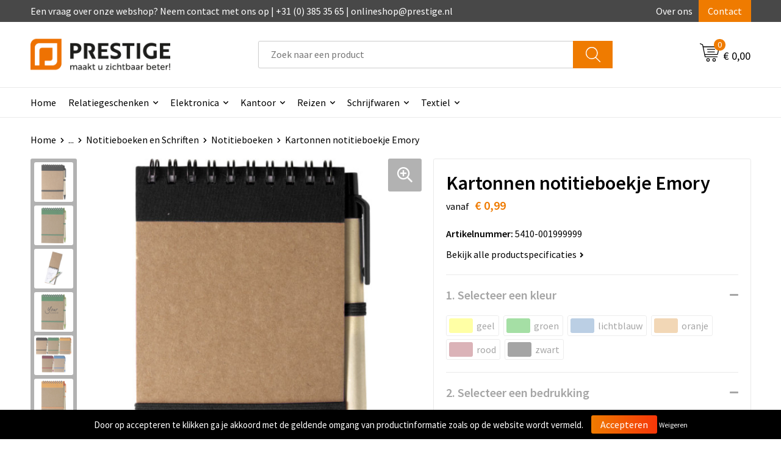

--- FILE ---
content_type: text/html; charset=UTF-8
request_url: https://onlineprestigeshop.nl/relatiegeschenken/kantoor-en-zakelijk/notitieboeken-en-schriften/notitieboeken/kartonnen-notitieboekje-345322
body_size: 27240
content:
<!DOCTYPE HTML>
<html lang="nl">
<head>
    <meta http-equiv="X-UA-Compatible" content="IE=Edge"/>
    <script type="text/javascript" nonce="gHPmcwRjT3nYxb9++XCV2G2BHXg=">
        var baseUrl = '';
        var permalink = 'relatiegeschenken/kantoor-en-zakelijk/notitieboeken-en-schriften/notitieboeken/kartonnen-notitieboekje-345322';
    </script>
    <meta http-equiv="Content-Type" content="text/html;charset=UTF-8" />
<meta name="robots" content="index, follow" />
<meta name="description" content="Notitieboekje &#039;ECO&#039; met kartonnen balpen, blauwschrijvend, en schrijfblokje (70 vel), voor- en achterzijde gemaakt van gerecycled bruin karton." />
<meta property="og:type" content="product" />
<meta property="og:title" content="Kartonnen notitieboekje Emory" />
<meta property="og:description" content="Notitieboekje &#039;ECO&#039; met kartonnen balpen, blauwschrijvend, en schrijfblokje (70 vel), voor- en achterzijde gemaakt van gerecycled bruin karton." />
<meta property="og:image" content="https://fef5c1f60bff157bfd51-1d2043887f30fc26a838f63fac86383c.ssl.cf1.rackcdn.com/23b0f7aabc9789743586a668255a19983a46a09a_600_600_fill.jpg" />
<meta property="og:url" content="https://onlineprestigeshop.nl/relatiegeschenken/kantoor-en-zakelijk/notitieboeken-en-schriften/notitieboeken/kartonnen-notitieboekje-345322" />
<meta name="viewport" content="width=device-width, initial-scale=1" />
<link rel="shortcut icon" type="image/x-icon" href="https://d115a422c7185af47493-2ce07bd79a6dd41dd5e426d26e99a8e2.ssl.cf1.rackcdn.com/faviconFile-1645084858.png" />
<link rel="canonical" href="https://onlineprestigeshop.nl/relatiegeschenken/kantoor-en-zakelijk/notitieboeken-en-schriften/notitieboeken/kartonnen-notitieboekje-345322" />
<link rel="stylesheet" type="text/css" href="/assets/15ae7fc8/css/style.css" />
<link rel="stylesheet" type="text/css" href="/uploads/css/installation.css" />
<link rel="stylesheet" type="text/css" href="/assets/4b9418a4/pager.css" />
<style type="text/css" media="screen">

        #configuration-placeholder-widget-693 a {
            
            color: #ffffff;
            
        }
        
</style>
<style type="text/css">

</style>
<script type="text/javascript" nonce="gHPmcwRjT3nYxb9++XCV2G2BHXg=">
// https://github.com/filamentgroup/loadCSS
    !function(e){"use strict"
    var n=function(n,t,o){function i(e){return f.body?e():void setTimeout(function(){i(e)})}var d,r,a,l,f=e.document,s=f.createElement("link"),u=o||"all"
    return t?d=t:(r=(f.body||f.getElementsByTagName("head")[0]).childNodes,d=r[r.length-1]),a=f.styleSheets,s.rel="stylesheet",s.href=n,s.media="only x",i(function(){d.parentNode.insertBefore(s,t?d:d.nextSibling)}),l=function(e){for(var n=s.href,t=a.length;t--;)if(a[t].href===n)return e()
    setTimeout(function(){l(e)})},s.addEventListener&&s.addEventListener("load",function(){this.media=u}),s.onloadcssdefined=l,l(function(){s.media!==u&&(s.media=u)}),s}
    "undefined"!=typeof exports?exports.loadCSS=n:e.loadCSS=n}("undefined"!=typeof global?global:this)
loadCSS("/assets/59283338/jquery-ui-1.8.21.custom.css");
loadCSS("/assets/45a91dcd/typeahead.css?v=20161031");
loadCSS("/assets/15ae7fc8/js/vendor/light-gallery/css/lightGallery.css");
loadCSS("/assets/b909a56a/css/screen.css");
</script>
<title>Prestige - Kartonnen notitieboekje Emory</title>
    <script src="https://kit.fontawesome.com/1a0abc1a17.js" crossorigin="anonymous"></script>
<link rel="preconnect" href="https://fonts.gstatic.com">
<link href="https://fonts.googleapis.com/css2?family=Source+Sans+Pro:ital,wght@0,300;0,400;0,600;0,700;1,300;1,400;1,600;1,700&display=swap" rel="stylesheet"></head>
<body lang="nl">
<div id="container" class="logged-out productSet productSet-345322 category-344515 rootCategory-344486">
    <header>
    <div id="placeholder-header-top-wrapper">
        <div class="row collapse">
            <div id="placeholder-header-top"><div id="configuration-placeholder-widget-687" data-loadbyajax="0" data-reloadbyajax="0" data-widgetid="19" class="widget widget-19 widget-duplicaat no-padding no-padding twelveColumnWidth" style=""><div id="configuration-placeholder-widget-811" data-loadbyajax="0" data-reloadbyajax="0" data-widgetid="7" class="widget widget-7 widget-menu top-menu twelveColumnWidth tabletTwelveColumnWidth mobileTwelveColumnWidth horizontal-margin show-for-large-up" style=""><ul class="custom no-images" id="yw2">
<li class="custom-item item-0 staticPage resource-250579" data-cachedresource="menu-250579" data-menutype="staticPage"><a target="_self" href="https://onlineprestigeshop.nl/contact">Een vraag over onze webshop? Neem contact met ons op | +31 (0) 385 35 65 | onlineshop@prestige.nl</a></li>
<li class="custom-item item-1 staticPage resource-250580" data-cachedresource="menu-250580" data-menutype="staticPage"><a target="_self" href="https://onlineprestigeshop.nl/over-ons">Over ons</a></li>
<li class="custom-item item-2 staticPage resource-250581" data-cachedresource="menu-250581" data-menutype="staticPage"><a target="_self" href="https://onlineprestigeshop.nl/contact">Contact</a></li>
</ul></div><!-- Time: 0.00051283836364746 --><div class="clear"></div></div><!-- Time: 0.00089597702026367 --><div class="clear"></div></div>        </div>
    </div>

    <div id="placeholder-header-wrapper">
        <div class="row collapse">
            <div id="placeholder-header"><div id="configuration-placeholder-widget-688" data-loadbyajax="0" data-reloadbyajax="0" data-widgetid="19" class="widget widget-19 widget-duplicaat no-padding no-padding twelveColumnWidth" style=""><div id="configuration-placeholder-widget-644" data-loadbyajax="0" data-reloadbyajax="0" data-widgetid="12" class="widget widget-12 widget-afbeelding logo my-lg-3 mt-md-2 mt-sm-2 threeColumnWidth tabletSixColumnWidth mobileTwelveColumnWidth horizontal-margin" style=""><a href="/"><img style="" class="default-image" data-defaultimage="/uploads/editor/1659710077_prestige-newlogo.png" src="/uploads/editor/1659710077_prestige-newlogo.png" alt="Logo" /></a></div><!-- Time: 0.00022196769714355 --><div id="configuration-placeholder-widget-806" data-loadbyajax="0" data-reloadbyajax="0" data-widgetid="9" class="widget widget-9 widget-filter searchbar my-lg-3 my-md-2 my-sm-2 sixColumnWidth mobileTwelveColumnWidth horizontal-margin" style=""><form id="filter-form-static-176873192043649" onsubmit="return false;" action="https://onlineprestigeshop.nl/site/searchCategory" method="GET"><script type="text/javascript" nonce="gHPmcwRjT3nYxb9++XCV2G2BHXg=">
    var categoriesLanguage = 'nl';
    var categoriesUrl = '/categories.json';
</script>
<input autocomplete="off" placeholder="Zoek naar een product" type="text"
       value="" name="FilterForm[name]" id="typeahead"/>
<a href="javascript:void(0);" class="search-submit-link" onclick="$(this).closest('form').find('input[type=text]').trigger('submit');">
    <span style="display:none;"></span>
</a></form></div><!-- Time: 0.0026390552520752 --><div id="configuration-placeholder-widget-810" data-loadbyajax="0" data-reloadbyajax="0" data-widgetid="8" class="widget widget-8 widget-winkelwagen offer my-lg-3 mt-md-2 mt-sm-2 horizontal-margin" style=""><div class="cartDialog" id="shopping-cart-dialog-810">
<p class="row">Het product is aan de winkelmand toegevoegd</p></div><div class="shoppingCart item-0">
    <a>
    <div class="cart-icon">
        <svg id="Layer_1" data-name="Layer 1" xmlns="http://www.w3.org/2000/svg" viewBox="0 0 23.7383 32.5586">
            <defs><style>.cls-1 {fill: none;}</style></defs>
            <rect class="cls-1" x="15.5752" y="11.6841" width="4.2832" height="9.1899" />
            <rect class="cls-1" x="9.4658" y="11.6841" width="4.8594" height="9.1899" />
            <rect class="cls-1" x="3.7969" y="11.6841" width="4.4189" height="9.1899" />
            <path class="cls-1" d="M1.5,31.0234l20.7031.0352.0352-29.5239L1.5,1.5ZM14.7988,25.1H3.1724a.625.625,0,1,1,0-1.25H14.7988a.625.625,0,0,1,0,1.25Zm3.6817,1.24a.625.625,0,0,1,0,1.25H3.2549a.625.625,0,1,1,0-1.25Zm1.6465,3.5235H3.2549a.625.625,0,0,1,0-1.25H20.127a.625.625,0,0,1,0,1.25ZM14.95,2.873h5.5625a.625.625,0,0,1,0,1.25H14.95a.625.625,0,0,1,0-1.25Zm0,2.1763h5.5625a.625.625,0,0,1,0,1.25H14.95a.625.625,0,0,1,0-1.25Zm0,2.5815h5.5625a.625.625,0,0,1,0,1.25H14.95a.625.625,0,0,1,0-1.25ZM3.1724,2.873h5.563a.625.625,0,0,1,0,1.25H3.1724a.625.625,0,0,1,0-1.25Zm0,2.1763h5.563a.625.625,0,0,1,0,1.25H3.1724a.625.625,0,0,1,0-1.25Zm0,2.5815h5.563a.625.625,0,1,1,0,1.25H3.1724a.625.625,0,0,1,0-1.25Zm-.6255,3.4283a.625.625,0,0,1,.625-.625H20.4834a.6253.6253,0,0,1,.625.625v10.44a.6256.6256,0,0,1-.625.625H3.1719a.6253.6253,0,0,1-.625-.625Z" transform="translate(0 0)" />
            <path d="M22.2031,0H1.3584A1.3625,1.3625,0,0,0,0,1.3584v29.665a1.5366,1.5366,0,0,0,1.5347,1.5352H22.2031a1.5367,1.5367,0,0,0,1.5352-1.5352V1.5347A1.5366,1.5366,0,0,0,22.2031,0Zm0,31.0586L1.5,31.0234V1.5l20.7383.0347Z" transform="translate(0 0)" />
            <path d="M3.1719,22.124H20.4834a.6256.6256,0,0,0,.625-.625v-10.44a.6253.6253,0,0,0-.625-.625H3.1719a.625.625,0,0,0-.625.625v10.44A.6253.6253,0,0,0,3.1719,22.124Zm6.2939-1.25v-9.19h4.8594v9.19Zm10.3926,0H15.5752v-9.19h4.2832Zm-16.0615-9.19H8.2158v9.19H3.7969Z" transform="translate(0 0)" />
            <path d="M14.7988,23.85H3.1724a.625.625,0,1,0,0,1.25H14.7988a.625.625,0,0,0,0-1.25Z" transform="translate(0 0)" />
            <path d="M2.63,26.9648a.6252.6252,0,0,0,.625.625H18.4805a.625.625,0,0,0,0-1.25H3.2549A.6253.6253,0,0,0,2.63,26.9648Z" transform="translate(0 0)" />
            <path d="M20.127,28.6133H3.2549a.625.625,0,0,0,0,1.25H20.127a.625.625,0,0,0,0-1.25Z" transform="translate(0 0)" />
            <path d="M3.1724,4.123h5.563a.625.625,0,0,0,0-1.25H3.1724a.625.625,0,0,0,0,1.25Z" transform="translate(0 0)" />
            <path d="M14.95,4.123h5.5625a.625.625,0,0,0,0-1.25H14.95a.625.625,0,0,0,0,1.25Z" transform="translate(0 0)" />
            <path d="M14.95,6.2993h5.5625a.625.625,0,0,0,0-1.25H14.95a.625.625,0,0,0,0,1.25Z" transform="translate(0 0)" />
            <path d="M14.95,8.8808h5.5625a.625.625,0,0,0,0-1.25H14.95a.625.625,0,0,0,0,1.25Z" transform="translate(0 0)" />
            <path d="M3.1724,6.2993h5.563a.625.625,0,0,0,0-1.25H3.1724a.625.625,0,0,0,0,1.25Z" transform="translate(0 0)" />
            <path d="M3.1724,8.8808h5.563a.625.625,0,1,0,0-1.25H3.1724a.625.625,0,0,0,0,1.25Z" transform="translate(0 0)" />
        </svg>
        <span class="item-count">0</span>
    </div>
    <span>Op aanvraag</span>
    </a>
    <div class="shopping-cart-detail">
        <div class="shopping-cart" id="shopping-cart-810-1768731920">
<div class="">
<span class="empty">De offertemand is leeg!</span></div><div class="keys" style="display:none" title="/relatiegeschenken/kantoor-en-zakelijk/notitieboeken-en-schriften/notitieboeken/kartonnen-notitieboekje-345322"></div>
</div>
<div class="cartfooter">
    <a class="button" href="/offerRequest">Naar offertemand</a>
</div>

    </div>
</div>
</div><!-- Time: 0.0043091773986816 --><div id="configuration-placeholder-widget-809" data-loadbyajax="0" data-reloadbyajax="0" data-widgetid="8" class="widget widget-8 widget-winkelwagen cart my-lg-3 mt-md-2 mt-sm-2 oneColumnWidth horizontal-margin" style=""><div class="cartDialog" id="shopping-cart-dialog-809">
<p class="row">Het product is aan de winkelmand toegevoegd</p></div><div class="cart shoppingCart item-0">
    <a>
    <div class="cart-icon">
        <svg id="Layer_1" data-name="Layer 1" xmlns="http://www.w3.org/2000/svg" viewBox="0 0 37.9289 35.0701">
            <defs><style>.cls-1 {fill: none;}</style></defs>
            <path class="cls-1" d="M15.95,30.01a1.78,1.78,0,1,0,1.78,1.78A1.7826,1.7826,0,0,0,15.95,30.01Z" transform="translate(0.0001 -0.0002)" />
            <path class="cls-1" d="M27.74,30.01A1.78,1.78,0,1,0,29.52,31.79,1.7825,1.7825,0,0,0,27.74,30.01Z" transform="translate(0.0001 -0.0002)" />
            <path class="cls-1" d="M35.8994,7.48H7.1218L9.9492,20.79h23.375a.5245.5245,0,0,0,.5137-.41L36.416,8.1255a.5153.5153,0,0,0,.0127-.1143.53.53,0,0,0-.5293-.5312ZM28.28,17.26H15.39a.75.75,0,1,1,0-1.5H28.28a.75.75,0,1,1,0,1.5Zm.71-4.87H14.6a.75.75,0,0,1,0-1.5H28.99a.75.75,0,0,1,0,1.5Z" transform="translate(0.0001 -0.0002)" />
            <path d="M37.3359,6.5757A2.0178,2.0178,0,0,0,35.9,5.98H6.8032l-.73-3.4366a.75.75,0,0,0-.44-.5336L1.0435.06A.75.75,0,1,0,.4565,1.44L4.688,3.2378l3.8844,18.29L8.57,21.54a.7394.7394,0,0,0,.071.31l.8953,4.2157a.7508.7508,0,0,0,.7339.5947H33.65a.75.75,0,0,0,0-1.5H10.8774l-.61-2.87h23.06a2.0331,2.0331,0,0,0,1.9766-1.5957l2.5791-12.26a2.0313,2.0313,0,0,0-.5479-1.8589Zm-.92,1.55L33.8379,20.38a.5245.5245,0,0,1-.5137.41H9.9492L7.1218,7.48H35.8994a.53.53,0,0,1,.5293.5312A.5153.5153,0,0,1,36.416,8.1255Z" transform="translate(0.0001 -0.0002)" />
            <path d="M28.99,10.89H14.6a.75.75,0,0,0,0,1.5H28.99a.75.75,0,0,0,0-1.5Z" transform="translate(0.0001 -0.0002)" />
            <path d="M28.28,15.76H15.39a.75.75,0,1,0,0,1.5H28.28a.75.75,0,1,0,0-1.5Z" transform="translate(0.0001 -0.0002)" />
            <path d="M15.95,28.51a3.28,3.28,0,1,0,3.28,3.28A3.2841,3.2841,0,0,0,15.95,28.51Zm0,5.0605a1.78,1.78,0,1,1,1.78-1.78A1.7826,1.7826,0,0,1,15.95,33.57Z" transform="translate(0.0001 -0.0002)" />
            <path d="M27.74,28.51A3.28,3.28,0,1,0,31.02,31.79,3.2841,3.2841,0,0,0,27.74,28.51Zm0,5.0605A1.78,1.78,0,1,1,29.52,31.79,1.7825,1.7825,0,0,1,27.74,33.57Z" transform="translate(0.0001 -0.0002)" />
        </svg>
        <span class="item-count">0</span>
    </div>
    <span>€ 0,00</span>
    </a>
    <div class="shopping-cart-detail">
        <div class="shopping-cart" id="shopping-cart-809-1768731920">
<div class="">
<span class="empty">De winkelwagen is leeg!</span></div><div class="keys" style="display:none" title="/relatiegeschenken/kantoor-en-zakelijk/notitieboeken-en-schriften/notitieboeken/kartonnen-notitieboekje-345322"></div>
</div>
<div class="cartfooter">
    <div class="carttotal">
        <strong>Subtotaal:</strong>
         <span class="subtotal">€ 0,00</span>
    </div>
    <a class="button" href="/checkout">Naar winkelwagen</a>
</div>

    </div>
</div></div><!-- Time: 0.002924919128418 --><div id="configuration-placeholder-widget-812" data-loadbyajax="0" data-reloadbyajax="0" data-widgetid="7" class="widget widget-7 widget-menu no-padding no-padding hide-for-large-up" style=""><div class="mobile-menu">

    <nav class="nav-bar">
        <section class="menu-toggle">
            <a><img class="open" src="https://57e5f77c3915c5107909-3850d28ea2ad19caadcd47824dc23575.ssl.cf1.rackcdn.com/1598451392_menubar.png" alt="Streepjes" /></a>
            <a><img class="close" src="https://57e5f77c3915c5107909-3850d28ea2ad19caadcd47824dc23575.ssl.cf1.rackcdn.com/1598451414_crossbar.png" alt="Kruisje" /></a>
        </section>

        <section class="logo">
            <span>Prestige Reclame B.V.</span>
        </section>

        <section class="small-menu">
            <a href='tel:(038) 385 35 65'><i class="fas fa-phone-alt"></i></a>
            <a href='mailto:onlineshop@prestige.nl'><i class="fas fa-envelope"></i></a>
        </section>
    </nav>

    <aside class="nav-bar-menu">
        <ul class="custom no-images" id="yw3">
<li class="custom-item item-0 url resource-250583" data-cachedresource="menu-250583" data-menutype="url"><a target="_self" href="/">Home</a></li>
<li data-permalink="relatiegeschenken" data-isoutlet="" data-cachedresource="menu-402927" class="custom-item item-1 category resource-402927 children" title="Relatiegeschenken" data-menutype="category"><a href="https://onlineprestigeshop.nl/relatiegeschenken">Relatiegeschenken</a>
<ul>
<li data-permalink="relatiegeschenken/anti-stress" data-isoutlet="" data-cachedresource="category-344630" class="item-0 resource-344630 category-item" title="Anti-stress"><a href="https://onlineprestigeshop.nl/relatiegeschenken/anti-stress">Anti-stress</a></li>
<li data-permalink="relatiegeschenken/bidons-en-sportflessen" data-isoutlet="" data-cachedresource="category-345314" class="item-1 resource-345314 category-item" title="Bidons en Sportflessen"><a href="https://onlineprestigeshop.nl/relatiegeschenken/bidons-en-sportflessen">Bidons en Sportflessen</a></li>
<li data-permalink="relatiegeschenken/elektronica-gadgets-en-usb" data-isoutlet="" data-cachedresource="category-344493" class="item-2 resource-344493 category-item" title="Elektronica, Gadgets en USB"><a href="https://onlineprestigeshop.nl/relatiegeschenken/elektronica-gadgets-en-usb">Elektronica, Gadgets en USB</a></li>
<li data-permalink="relatiegeschenken/feestartikelen" data-isoutlet="" data-cachedresource="category-345965" class="item-3 resource-345965 category-item" title="Feestartikelen"><a href="https://onlineprestigeshop.nl/relatiegeschenken/feestartikelen">Feestartikelen</a></li>
<li data-permalink="relatiegeschenken/huis-tuin-en-keuken" data-isoutlet="" data-cachedresource="category-344583" class="item-4 resource-344583 category-item" title="Huis, Tuin en Keuken"><a href="https://onlineprestigeshop.nl/relatiegeschenken/huis-tuin-en-keuken">Huis, Tuin en Keuken</a></li>
<li data-permalink="relatiegeschenken/kantoor-en-zakelijk" data-isoutlet="" data-cachedresource="category-344513" class="item-5 resource-344513 category-item" title="Kantoor en Zakelijk"><a href="https://onlineprestigeshop.nl/relatiegeschenken/kantoor-en-zakelijk">Kantoor en Zakelijk</a></li>
<li data-permalink="relatiegeschenken/kerst" data-isoutlet="" data-cachedresource="category-344553" class="item-6 resource-344553 category-item" title="Kerst"><a href="https://onlineprestigeshop.nl/relatiegeschenken/kerst">Kerst</a></li>
<li data-permalink="relatiegeschenken/kinderen-peuters-en-babys" data-isoutlet="" data-cachedresource="category-344703" class="item-7 resource-344703 category-item" title="Kinderen, Peuters en Baby&#039;s"><a href="https://onlineprestigeshop.nl/relatiegeschenken/kinderen-peuters-en-babys">Kinderen, Peuters en Baby's</a></li>
<li data-permalink="relatiegeschenken/klokken-horloges-en-weerstations" data-isoutlet="" data-cachedresource="category-344506" class="item-8 resource-344506 category-item" title="Klokken, horloges en weerstations"><a href="https://onlineprestigeshop.nl/relatiegeschenken/klokken-horloges-en-weerstations">Klokken, horloges en weerstations</a></li>
<li data-permalink="relatiegeschenken/lampen-en-gereedschap" data-isoutlet="" data-cachedresource="category-344549" class="item-9 resource-344549 category-item" title="Lampen en Gereedschap"><a href="https://onlineprestigeshop.nl/relatiegeschenken/lampen-en-gereedschap">Lampen en Gereedschap</a></li>
<li data-permalink="relatiegeschenken/paraplus" data-isoutlet="" data-cachedresource="category-345118" class="item-10 resource-345118 category-item" title="Paraplu&#039;s"><a href="https://onlineprestigeshop.nl/relatiegeschenken/paraplus">Paraplu's</a></li>
<li data-permalink="relatiegeschenken/persoonlijke-verzorging" data-isoutlet="" data-cachedresource="category-344605" class="item-11 resource-344605 category-item" title="Persoonlijke verzorging"><a href="https://onlineprestigeshop.nl/relatiegeschenken/persoonlijke-verzorging">Persoonlijke verzorging</a></li>
<li data-permalink="relatiegeschenken/reisbenodigdheden" data-isoutlet="" data-cachedresource="category-344959" class="item-12 resource-344959 category-item" title="Reisbenodigdheden"><a href="https://onlineprestigeshop.nl/relatiegeschenken/reisbenodigdheden">Reisbenodigdheden</a></li>
<li data-permalink="relatiegeschenken/schrijfwaren" data-isoutlet="" data-cachedresource="category-344487" class="item-13 resource-344487 category-item" title="Schrijfwaren"><a href="https://onlineprestigeshop.nl/relatiegeschenken/schrijfwaren">Schrijfwaren</a></li>
<li data-permalink="relatiegeschenken/sleutelhangers-en-lanyards" data-isoutlet="" data-cachedresource="category-344620" class="item-14 resource-344620 category-item" title="Sleutelhangers en Lanyards"><a href="https://onlineprestigeshop.nl/relatiegeschenken/sleutelhangers-en-lanyards">Sleutelhangers en Lanyards</a></li>
<li data-permalink="relatiegeschenken/snoepgoed" data-isoutlet="" data-cachedresource="category-344655" class="item-15 resource-344655 category-item" title="Snoepgoed"><a href="https://onlineprestigeshop.nl/relatiegeschenken/snoepgoed">Snoepgoed</a></li>
<li data-permalink="relatiegeschenken/spellen-voor-binnen-en-buiten" data-isoutlet="" data-cachedresource="category-344761" class="item-16 resource-344761 category-item" title="Spellen voor binnen en buiten"><a href="https://onlineprestigeshop.nl/relatiegeschenken/spellen-voor-binnen-en-buiten">Spellen voor binnen en buiten</a></li>
<li data-permalink="relatiegeschenken/sport" data-isoutlet="" data-cachedresource="category-345609" class="item-17 resource-345609 category-item" title="Sport"><a href="https://onlineprestigeshop.nl/relatiegeschenken/sport">Sport</a></li>
<li data-permalink="relatiegeschenken/veiligheid-auto-en-fiets" data-isoutlet="" data-cachedresource="category-344559" class="item-18 resource-344559 category-item" title="Veiligheid, Auto en Fiets"><a href="https://onlineprestigeshop.nl/relatiegeschenken/veiligheid-auto-en-fiets">Veiligheid, Auto en Fiets</a></li>
<li data-permalink="relatiegeschenken/vrije-tijd-en-strand" data-isoutlet="" data-cachedresource="category-344820" class="item-19 resource-344820 category-item" title="Vrije tijd en Strand"><a href="https://onlineprestigeshop.nl/relatiegeschenken/vrije-tijd-en-strand">Vrije tijd en Strand</a></li>
</ul>
</li>
<li class="custom-item item-2 url resource-255447 children" data-cachedresource="menu-255447" data-menutype="url"><span target="_self">Elektronica</span>
<ul>
<li data-permalink="relatiegeschenken/elektronica-gadgets-en-usb/computer-en-laptopaccessoires" data-isoutlet="" data-cachedresource="menu-329507" class="custom-item item-0 category resource-329507 children" title="Computer- en Laptopaccessoires" data-menutype="category"><a href="https://onlineprestigeshop.nl/relatiegeschenken/elektronica-gadgets-en-usb/computer-en-laptopaccessoires">Computeraccessoires</a>
<ul>
<li data-permalink="relatiegeschenken/elektronica-gadgets-en-usb/computer-en-laptopaccessoires/usb-hubs" data-isoutlet="" data-cachedresource="category-345912" class="item-0 resource-345912 category-item" title="USB Hubs"><a href="https://onlineprestigeshop.nl/relatiegeschenken/elektronica-gadgets-en-usb/computer-en-laptopaccessoires/usb-hubs">USB Hubs</a></li>
<li data-permalink="relatiegeschenken/elektronica-gadgets-en-usb/computer-en-laptopaccessoires/gadgets" data-isoutlet="" data-cachedresource="category-346808" class="item-1 resource-346808 category-item" title="Gadgets"><a href="https://onlineprestigeshop.nl/relatiegeschenken/elektronica-gadgets-en-usb/computer-en-laptopaccessoires/gadgets">Gadgets</a></li>
<li data-permalink="relatiegeschenken/elektronica-gadgets-en-usb/computer-en-laptopaccessoires/muizen" data-isoutlet="" data-cachedresource="category-347877" class="item-2 resource-347877 category-item" title="Muizen"><a href="https://onlineprestigeshop.nl/relatiegeschenken/elektronica-gadgets-en-usb/computer-en-laptopaccessoires/muizen">Muizen</a></li>
</ul>
</li>
<li data-permalink="relatiegeschenken/elektronica-gadgets-en-usb/telefoonstandaards-en-accessoires" data-isoutlet="" data-cachedresource="menu-329508" class="custom-item item-1 category resource-329508 children" title="Telefoonstandaards en accessoires" data-menutype="category"><a href="https://onlineprestigeshop.nl/relatiegeschenken/elektronica-gadgets-en-usb/telefoonstandaards-en-accessoires">Telefoonaccessoires</a>
<ul>
<li data-permalink="relatiegeschenken/elektronica-gadgets-en-usb/telefoonstandaards-en-accessoires/schermreinigers" data-isoutlet="" data-cachedresource="category-345543" class="item-0 resource-345543 category-item" title="Schermreinigers"><a href="https://onlineprestigeshop.nl/relatiegeschenken/elektronica-gadgets-en-usb/telefoonstandaards-en-accessoires/schermreinigers">Schermreinigers</a></li>
<li data-permalink="relatiegeschenken/elektronica-gadgets-en-usb/telefoonstandaards-en-accessoires/telefoonstandaards" data-isoutlet="" data-cachedresource="category-345981" class="item-1 resource-345981 category-item" title="Telefoonstandaards"><a href="https://onlineprestigeshop.nl/relatiegeschenken/elektronica-gadgets-en-usb/telefoonstandaards-en-accessoires/telefoonstandaards">Telefoonstandaards</a></li>
<li data-permalink="relatiegeschenken/elektronica-gadgets-en-usb/telefoonstandaards-en-accessoires/opladers-en-accessoires" data-isoutlet="" data-cachedresource="category-346297" class="item-2 resource-346297 category-item" title="Opladers en accessoires"><a href="https://onlineprestigeshop.nl/relatiegeschenken/elektronica-gadgets-en-usb/telefoonstandaards-en-accessoires/opladers-en-accessoires">Opladers en accessoires</a></li>
<li data-permalink="relatiegeschenken/elektronica-gadgets-en-usb/telefoonstandaards-en-accessoires/plakstrips-voor-op-de-telefoon" data-isoutlet="" data-cachedresource="category-408771" class="item-3 resource-408771 category-item" title="Plakstrips voor op de telefoon"><a href="https://onlineprestigeshop.nl/relatiegeschenken/elektronica-gadgets-en-usb/telefoonstandaards-en-accessoires/plakstrips-voor-op-de-telefoon">Plakstrips voor op de telefoon</a></li>
</ul>
</li>
<li data-permalink="relatiegeschenken/elektronica-gadgets-en-usb" data-isoutlet="" data-cachedresource="menu-329509" class="custom-item item-2 category resource-329509 children" title="Elektronica, Gadgets en USB" data-menutype="category"><a href="https://onlineprestigeshop.nl/relatiegeschenken/elektronica-gadgets-en-usb">USB Sticks</a>
<ul>
<li data-permalink="relatiegeschenken/elektronica-gadgets-en-usb/audio-oordopjes" data-isoutlet="" data-cachedresource="category-344494" class="item-0 resource-344494 category-item" title="Audio oordopjes"><a href="https://onlineprestigeshop.nl/relatiegeschenken/elektronica-gadgets-en-usb/audio-oordopjes">Audio oordopjes</a></li>
<li data-permalink="relatiegeschenken/elektronica-gadgets-en-usb/kabels-en-toebehoren" data-isoutlet="" data-cachedresource="category-346531" class="item-1 resource-346531 category-item" title="Kabels en toebehoren"><a href="https://onlineprestigeshop.nl/relatiegeschenken/elektronica-gadgets-en-usb/kabels-en-toebehoren">Kabels en toebehoren</a></li>
<li data-permalink="relatiegeschenken/elektronica-gadgets-en-usb/usb-sticks" data-isoutlet="" data-cachedresource="category-346410" class="item-2 resource-346410 category-item" title="USB Sticks"><a href="https://onlineprestigeshop.nl/relatiegeschenken/elektronica-gadgets-en-usb/usb-sticks">USB Sticks</a></li>
<li data-permalink="relatiegeschenken/elektronica-gadgets-en-usb/laser-pointers" data-isoutlet="" data-cachedresource="category-346238" class="item-3 resource-346238 category-item" title="Laser pointers"><a href="https://onlineprestigeshop.nl/relatiegeschenken/elektronica-gadgets-en-usb/laser-pointers">Laser pointers</a></li>
<li data-permalink="relatiegeschenken/elektronica-gadgets-en-usb/speakers-en-speakeraccessoires" data-isoutlet="" data-cachedresource="category-346184" class="item-4 resource-346184 category-item" title="Speakers en Speakeraccessoires"><a href="https://onlineprestigeshop.nl/relatiegeschenken/elektronica-gadgets-en-usb/speakers-en-speakeraccessoires">Speakers en Speakeraccessoires</a></li>
<li data-permalink="relatiegeschenken/elektronica-gadgets-en-usb/powerbanks" data-isoutlet="" data-cachedresource="category-345894" class="item-5 resource-345894 category-item" title="Powerbanks"><a href="https://onlineprestigeshop.nl/relatiegeschenken/elektronica-gadgets-en-usb/powerbanks">Powerbanks</a></li>
<li data-permalink="relatiegeschenken/elektronica-gadgets-en-usb/zonne-energie-opladers" data-isoutlet="" data-cachedresource="category-345783" class="item-6 resource-345783 category-item" title="Zonne energie opladers"><a href="https://onlineprestigeshop.nl/relatiegeschenken/elektronica-gadgets-en-usb/zonne-energie-opladers">Zonne energie opladers</a></li>
<li data-permalink="relatiegeschenken/elektronica-gadgets-en-usb/computer-en-laptopaccessoires" data-isoutlet="" data-cachedresource="category-345693" class="item-7 resource-345693 category-item" title="Computer- en Laptopaccessoires"><a href="https://onlineprestigeshop.nl/relatiegeschenken/elektronica-gadgets-en-usb/computer-en-laptopaccessoires">Computer- en Laptopaccessoires</a></li>
<li data-permalink="relatiegeschenken/elektronica-gadgets-en-usb/telefoonstandaards-en-accessoires" data-isoutlet="" data-cachedresource="category-345542" class="item-8 resource-345542 category-item" title="Telefoonstandaards en accessoires"><a href="https://onlineprestigeshop.nl/relatiegeschenken/elektronica-gadgets-en-usb/telefoonstandaards-en-accessoires">Telefoonstandaards en accessoires</a></li>
</ul>
</li>
<li data-permalink="relatiegeschenken/elektronica-gadgets-en-usb/powerbanks" data-isoutlet="" data-cachedresource="menu-329510" class="custom-item item-3 category resource-329510 children" title="Powerbanks" data-menutype="category"><a href="https://onlineprestigeshop.nl/relatiegeschenken/elektronica-gadgets-en-usb/powerbanks">Powerbanks</a>
<ul>
<li data-permalink="relatiegeschenken/elektronica-gadgets-en-usb/powerbanks/powerbanks-normaal" data-isoutlet="" data-cachedresource="category-345895" class="item-0 resource-345895 category-item" title="Powerbanks normaal"><a href="https://onlineprestigeshop.nl/relatiegeschenken/elektronica-gadgets-en-usb/powerbanks/powerbanks-normaal">Powerbanks normaal</a></li>
<li data-permalink="relatiegeschenken/elektronica-gadgets-en-usb/powerbanks/multifunctionele-powerbanks" data-isoutlet="" data-cachedresource="category-346491" class="item-1 resource-346491 category-item" title="Multifunctionele Powerbanks"><a href="https://onlineprestigeshop.nl/relatiegeschenken/elektronica-gadgets-en-usb/powerbanks/multifunctionele-powerbanks">Multifunctionele Powerbanks</a></li>
</ul>
</li>
</ul>
</li>
<li data-permalink="relatiegeschenken/kantoor-en-zakelijk" data-isoutlet="" data-cachedresource="menu-249619" class="custom-item item-3 category resource-249619 children" title="Kantoor en Zakelijk" data-menutype="category"><a href="https://onlineprestigeshop.nl/relatiegeschenken/kantoor-en-zakelijk">Kantoor</a>
<ul>
<li data-permalink="relatiegeschenken/kantoor-en-zakelijk/notitieboeken-en-schriften" data-isoutlet="" data-cachedresource="category-344514" class="item-0 resource-344514 category-item" title="Notitieboeken en Schriften"><a href="https://onlineprestigeshop.nl/relatiegeschenken/kantoor-en-zakelijk/notitieboeken-en-schriften">Notitieboeken en Schriften</a></li>
<li data-permalink="relatiegeschenken/kantoor-en-zakelijk/post-pen-en-geschenkverpakkingen" data-isoutlet="" data-cachedresource="category-346142" class="item-1 resource-346142 category-item" title="Post, Pen en Geschenkverpakkingen"><a href="https://onlineprestigeshop.nl/relatiegeschenken/kantoor-en-zakelijk/post-pen-en-geschenkverpakkingen">Post, Pen en Geschenkverpakkingen</a></li>
<li data-permalink="relatiegeschenken/kantoor-en-zakelijk/papier-en-memo-houders" data-isoutlet="" data-cachedresource="category-345948" class="item-2 resource-345948 category-item" title="Papier- en Memo houders"><a href="https://onlineprestigeshop.nl/relatiegeschenken/kantoor-en-zakelijk/papier-en-memo-houders">Papier- en Memo houders</a></li>
<li data-permalink="relatiegeschenken/kantoor-en-zakelijk/pennen-etuis" data-isoutlet="" data-cachedresource="category-345656" class="item-3 resource-345656 category-item" title="Pennen etui&#039;s"><a href="https://onlineprestigeshop.nl/relatiegeschenken/kantoor-en-zakelijk/pennen-etuis">Pennen etui's</a></li>
<li data-permalink="relatiegeschenken/kantoor-en-zakelijk/visitekaart-en-pashouders" data-isoutlet="" data-cachedresource="category-345588" class="item-4 resource-345588 category-item" title="Visitekaart- en Pashouders"><a href="https://onlineprestigeshop.nl/relatiegeschenken/kantoor-en-zakelijk/visitekaart-en-pashouders">Visitekaart- en Pashouders</a></li>
<li data-permalink="relatiegeschenken/kantoor-en-zakelijk/document-en-schrijfmappen" data-isoutlet="" data-cachedresource="category-345458" class="item-5 resource-345458 category-item" title="Document- en schrijfmappen"><a href="https://onlineprestigeshop.nl/relatiegeschenken/kantoor-en-zakelijk/document-en-schrijfmappen">Document- en schrijfmappen</a></li>
<li data-permalink="relatiegeschenken/kantoor-en-zakelijk/pennenhouders" data-isoutlet="" data-cachedresource="category-345042" class="item-6 resource-345042 category-item" title="Pennenhouders"><a href="https://onlineprestigeshop.nl/relatiegeschenken/kantoor-en-zakelijk/pennenhouders">Pennenhouders</a></li>
<li data-permalink="relatiegeschenken/kantoor-en-zakelijk/bureau-toebehoren" data-isoutlet="" data-cachedresource="category-344909" class="item-7 resource-344909 category-item" title="Bureau toebehoren"><a href="https://onlineprestigeshop.nl/relatiegeschenken/kantoor-en-zakelijk/bureau-toebehoren">Bureau toebehoren</a></li>
<li data-permalink="relatiegeschenken/kantoor-en-zakelijk/portemonnees" data-isoutlet="" data-cachedresource="category-344854" class="item-8 resource-344854 category-item" title="Portemonnees"><a href="https://onlineprestigeshop.nl/relatiegeschenken/kantoor-en-zakelijk/portemonnees">Portemonnees</a></li>
<li data-permalink="relatiegeschenken/kantoor-en-zakelijk/memos" data-isoutlet="" data-cachedresource="category-344537" class="item-9 resource-344537 category-item" title="Memo&#039;s"><a href="https://onlineprestigeshop.nl/relatiegeschenken/kantoor-en-zakelijk/memos">Memo's</a></li>
<li data-permalink="relatiegeschenken/kantoor-en-zakelijk/geschenksets" data-isoutlet="" data-cachedresource="category-417111" class="item-10 resource-417111 category-item" title="Geschenksets"><a href="https://onlineprestigeshop.nl/relatiegeschenken/kantoor-en-zakelijk/geschenksets">Geschenksets</a></li>
</ul>
</li>
<li data-permalink="relatiegeschenken/reisbenodigdheden" data-isoutlet="" data-cachedresource="menu-246406" class="custom-item item-4 category resource-246406 children" title="Reisbenodigdheden" data-menutype="category"><a href="https://onlineprestigeshop.nl/relatiegeschenken/reisbenodigdheden">Reizen</a>
<ul>
<li data-permalink="relatiegeschenken/reisbenodigdheden/skikaarthouders" data-isoutlet="" data-cachedresource="category-344960" class="item-0 resource-344960 category-item" title="Skikaarthouders"><a href="https://onlineprestigeshop.nl/relatiegeschenken/reisbenodigdheden/skikaarthouders">Skikaarthouders</a></li>
<li data-permalink="relatiegeschenken/reisbenodigdheden/paspoorthouders" data-isoutlet="" data-cachedresource="category-386272" class="item-1 resource-386272 category-item" title="Paspoorthouders"><a href="https://onlineprestigeshop.nl/relatiegeschenken/reisbenodigdheden/paspoorthouders">Paspoorthouders</a></li>
<li data-permalink="relatiegeschenken/reisbenodigdheden/oogmaskers" data-isoutlet="" data-cachedresource="category-346976" class="item-2 resource-346976 category-item" title="Oogmaskers"><a href="https://onlineprestigeshop.nl/relatiegeschenken/reisbenodigdheden/oogmaskers">Oogmaskers</a></li>
<li data-permalink="relatiegeschenken/reisbenodigdheden/reisetuis" data-isoutlet="" data-cachedresource="category-346436" class="item-3 resource-346436 category-item" title="Reisetui&#039;s"><a href="https://onlineprestigeshop.nl/relatiegeschenken/reisbenodigdheden/reisetuis">Reisetui's</a></li>
<li data-permalink="relatiegeschenken/reisbenodigdheden/reissetjes" data-isoutlet="" data-cachedresource="category-346284" class="item-4 resource-346284 category-item" title="Reissetjes"><a href="https://onlineprestigeshop.nl/relatiegeschenken/reisbenodigdheden/reissetjes">Reissetjes</a></li>
<li data-permalink="relatiegeschenken/reisbenodigdheden/kussens-en-dekentjes" data-isoutlet="" data-cachedresource="category-345971" class="item-5 resource-345971 category-item" title="Kussens en Dekentjes"><a href="https://onlineprestigeshop.nl/relatiegeschenken/reisbenodigdheden/kussens-en-dekentjes">Kussens en Dekentjes</a></li>
<li data-permalink="relatiegeschenken/reisbenodigdheden/reisbestek" data-isoutlet="" data-cachedresource="category-410549" class="item-6 resource-410549 category-item" title="Reisbestek"><a href="https://onlineprestigeshop.nl/relatiegeschenken/reisbenodigdheden/reisbestek">Reisbestek</a></li>
</ul>
</li>
<li data-permalink="relatiegeschenken/schrijfwaren" data-isoutlet="" data-cachedresource="menu-247198" class="custom-item item-5 category resource-247198 children" title="Schrijfwaren" data-menutype="category"><a href="https://onlineprestigeshop.nl/relatiegeschenken/schrijfwaren">Schrijfwaren</a>
<ul>
<li data-permalink="relatiegeschenken/schrijfwaren/pennensets" data-isoutlet="" data-cachedresource="category-344488" class="item-0 resource-344488 category-item" title="Pennensets"><a href="https://onlineprestigeshop.nl/relatiegeschenken/schrijfwaren/pennensets">Pennensets</a></li>
<li data-permalink="relatiegeschenken/schrijfwaren/multifunctionele-pennen" data-isoutlet="" data-cachedresource="category-345531" class="item-1 resource-345531 category-item" title="Multifunctionele pennen"><a href="https://onlineprestigeshop.nl/relatiegeschenken/schrijfwaren/multifunctionele-pennen">Multifunctionele pennen</a></li>
<li data-permalink="relatiegeschenken/schrijfwaren/houten-pennen" data-isoutlet="" data-cachedresource="category-345100" class="item-2 resource-345100 category-item" title="Houten pennen"><a href="https://onlineprestigeshop.nl/relatiegeschenken/schrijfwaren/houten-pennen">Houten pennen</a></li>
<li data-permalink="relatiegeschenken/schrijfwaren/potloden" data-isoutlet="" data-cachedresource="category-344824" class="item-3 resource-344824 category-item" title="Potloden"><a href="https://onlineprestigeshop.nl/relatiegeschenken/schrijfwaren/potloden">Potloden</a></li>
<li data-permalink="relatiegeschenken/schrijfwaren/kinderschrijfwaren" data-isoutlet="" data-cachedresource="category-344637" class="item-4 resource-344637 category-item" title="Kinderschrijfwaren"><a href="https://onlineprestigeshop.nl/relatiegeschenken/schrijfwaren/kinderschrijfwaren">Kinderschrijfwaren</a></li>
<li data-permalink="relatiegeschenken/schrijfwaren/markeerstiften" data-isoutlet="" data-cachedresource="category-344593" class="item-5 resource-344593 category-item" title="Markeerstiften"><a href="https://onlineprestigeshop.nl/relatiegeschenken/schrijfwaren/markeerstiften">Markeerstiften</a></li>
<li data-permalink="relatiegeschenken/schrijfwaren/luxe-pennen" data-isoutlet="" data-cachedresource="category-344576" class="item-6 resource-344576 category-item" title="Luxe pennen"><a href="https://onlineprestigeshop.nl/relatiegeschenken/schrijfwaren/luxe-pennen">Luxe pennen</a></li>
<li data-permalink="relatiegeschenken/schrijfwaren/touchpennen" data-isoutlet="" data-cachedresource="category-344563" class="item-7 resource-344563 category-item" title="Touchpennen"><a href="https://onlineprestigeshop.nl/relatiegeschenken/schrijfwaren/touchpennen">Touchpennen</a></li>
<li data-permalink="relatiegeschenken/schrijfwaren/pennen-in-unieke-vormen" data-isoutlet="" data-cachedresource="category-344558" class="item-8 resource-344558 category-item" title="Pennen in unieke vormen"><a href="https://onlineprestigeshop.nl/relatiegeschenken/schrijfwaren/pennen-in-unieke-vormen">Pennen in unieke vormen</a></li>
<li data-permalink="relatiegeschenken/schrijfwaren/balpennen" data-isoutlet="" data-cachedresource="category-344521" class="item-9 resource-344521 category-item" title="Balpennen"><a href="https://onlineprestigeshop.nl/relatiegeschenken/schrijfwaren/balpennen">Balpennen</a></li>
</ul>
</li>
<li class="custom-item item-6 url resource-249007 children" data-cachedresource="menu-249007" data-menutype="url"><span target="_self">Textiel</span>
<ul>
<li data-permalink="textiel" data-isoutlet="" data-cachedresource="menu-329501" class="custom-item item-0 category resource-329501 children" title="Textiel" data-menutype="category"><a href="https://onlineprestigeshop.nl/textiel">T-shirts</a>
<ul>
<li data-permalink="textiel/badtextiel-en-douche" data-isoutlet="" data-cachedresource="category-346269" class="item-0 resource-346269 category-item" title="Badtextiel en Douche"><a href="https://onlineprestigeshop.nl/textiel/badtextiel-en-douche">Badtextiel en Douche</a></li>
<li data-permalink="textiel/caps-hoeden-en-mutsen" data-isoutlet="" data-cachedresource="category-344674" class="item-1 resource-344674 category-item" title="Caps, Hoeden en Mutsen"><a href="https://onlineprestigeshop.nl/textiel/caps-hoeden-en-mutsen">Caps, Hoeden en Mutsen</a></li>
<li data-permalink="textiel/dekens-fleecedekens-en-kussens" data-isoutlet="" data-cachedresource="category-344685" class="item-2 resource-344685 category-item" title="Dekens, Fleecedekens en Kussens"><a href="https://onlineprestigeshop.nl/textiel/dekens-fleecedekens-en-kussens">Dekens, Fleecedekens en Kussens</a></li>
<li data-permalink="textiel/handschoenen-en-sjaals" data-isoutlet="" data-cachedresource="category-345759" class="item-3 resource-345759 category-item" title="Handschoenen en Sjaals"><a href="https://onlineprestigeshop.nl/textiel/handschoenen-en-sjaals">Handschoenen en Sjaals</a></li>
<li data-permalink="textiel/kledingaccessoires" data-isoutlet="" data-cachedresource="category-345068" class="item-4 resource-345068 category-item" title="Kledingaccessoires"><a href="https://onlineprestigeshop.nl/textiel/kledingaccessoires">Kledingaccessoires</a></li>
<li data-permalink="textiel/regenkleding" data-isoutlet="" data-cachedresource="category-345630" class="item-5 resource-345630 category-item" title="Regenkleding"><a href="https://onlineprestigeshop.nl/textiel/regenkleding">Regenkleding</a></li>
</ul>
</li>
<li data-permalink="textiel" data-isoutlet="" data-cachedresource="menu-329502" class="custom-item item-1 category resource-329502 children" title="Textiel" data-menutype="category"><a href="https://onlineprestigeshop.nl/textiel">Jassen</a>
<ul>
<li data-permalink="textiel/badtextiel-en-douche" data-isoutlet="" data-cachedresource="category-346269" class="item-0 resource-346269 category-item" title="Badtextiel en Douche"><a href="https://onlineprestigeshop.nl/textiel/badtextiel-en-douche">Badtextiel en Douche</a></li>
<li data-permalink="textiel/caps-hoeden-en-mutsen" data-isoutlet="" data-cachedresource="category-344674" class="item-1 resource-344674 category-item" title="Caps, Hoeden en Mutsen"><a href="https://onlineprestigeshop.nl/textiel/caps-hoeden-en-mutsen">Caps, Hoeden en Mutsen</a></li>
<li data-permalink="textiel/dekens-fleecedekens-en-kussens" data-isoutlet="" data-cachedresource="category-344685" class="item-2 resource-344685 category-item" title="Dekens, Fleecedekens en Kussens"><a href="https://onlineprestigeshop.nl/textiel/dekens-fleecedekens-en-kussens">Dekens, Fleecedekens en Kussens</a></li>
<li data-permalink="textiel/handschoenen-en-sjaals" data-isoutlet="" data-cachedresource="category-345759" class="item-3 resource-345759 category-item" title="Handschoenen en Sjaals"><a href="https://onlineprestigeshop.nl/textiel/handschoenen-en-sjaals">Handschoenen en Sjaals</a></li>
<li data-permalink="textiel/kledingaccessoires" data-isoutlet="" data-cachedresource="category-345068" class="item-4 resource-345068 category-item" title="Kledingaccessoires"><a href="https://onlineprestigeshop.nl/textiel/kledingaccessoires">Kledingaccessoires</a></li>
<li data-permalink="textiel/regenkleding" data-isoutlet="" data-cachedresource="category-345630" class="item-5 resource-345630 category-item" title="Regenkleding"><a href="https://onlineprestigeshop.nl/textiel/regenkleding">Regenkleding</a></li>
</ul>
</li>
<li data-permalink="relatiegeschenken/kinderen-peuters-en-babys" data-isoutlet="" data-cachedresource="menu-329503" class="custom-item item-2 category resource-329503 children" title="Kinderen, Peuters en Baby&#039;s" data-menutype="category"><a href="https://onlineprestigeshop.nl/relatiegeschenken/kinderen-peuters-en-babys">Peuters & Baby's</a>
<ul>
<li data-permalink="relatiegeschenken/kinderen-peuters-en-babys/spaarpotten" data-isoutlet="" data-cachedresource="category-344704" class="item-0 resource-344704 category-item" title="Spaarpotten"><a href="https://onlineprestigeshop.nl/relatiegeschenken/kinderen-peuters-en-babys/spaarpotten">Spaarpotten</a></li>
<li data-permalink="relatiegeschenken/kinderen-peuters-en-babys/speelgoed" data-isoutlet="" data-cachedresource="category-344756" class="item-1 resource-344756 category-item" title="Speelgoed"><a href="https://onlineprestigeshop.nl/relatiegeschenken/kinderen-peuters-en-babys/speelgoed">Speelgoed</a></li>
<li data-permalink="relatiegeschenken/kinderen-peuters-en-babys/kinderschrijfwaren" data-isoutlet="" data-cachedresource="category-344864" class="item-2 resource-344864 category-item" title="Kinderschrijfwaren"><a href="https://onlineprestigeshop.nl/relatiegeschenken/kinderen-peuters-en-babys/kinderschrijfwaren">Kinderschrijfwaren</a></li>
<li data-permalink="relatiegeschenken/kinderen-peuters-en-babys/pluche-beesten-en-accessoires" data-isoutlet="" data-cachedresource="category-345281" class="item-3 resource-345281 category-item" title="Pluche beesten en accessoires"><a href="https://onlineprestigeshop.nl/relatiegeschenken/kinderen-peuters-en-babys/pluche-beesten-en-accessoires">Pluche beesten en accessoires</a></li>
</ul>
</li>
<li data-permalink="textiel/caps-hoeden-en-mutsen" data-isoutlet="" data-cachedresource="menu-329504" class="custom-item item-3 category resource-329504 children" title="Caps, Hoeden en Mutsen" data-menutype="category"><a href="https://onlineprestigeshop.nl/textiel/caps-hoeden-en-mutsen">Caps, hoeden en mutsen</a>
<ul>
<li data-permalink="textiel/caps-hoeden-en-mutsen/mutsen" data-isoutlet="" data-cachedresource="category-344675" class="item-0 resource-344675 category-item" title="Mutsen"><a href="https://onlineprestigeshop.nl/textiel/caps-hoeden-en-mutsen/mutsen">Mutsen</a></li>
<li data-permalink="textiel/caps-hoeden-en-mutsen/sets" data-isoutlet="" data-cachedresource="category-344680" class="item-1 resource-344680 category-item" title="Sets"><a href="https://onlineprestigeshop.nl/textiel/caps-hoeden-en-mutsen/sets">Sets</a></li>
<li data-permalink="textiel/caps-hoeden-en-mutsen/hoeden" data-isoutlet="" data-cachedresource="category-345087" class="item-2 resource-345087 category-item" title="Hoeden"><a href="https://onlineprestigeshop.nl/textiel/caps-hoeden-en-mutsen/hoeden">Hoeden</a></li>
<li data-permalink="textiel/caps-hoeden-en-mutsen/caps" data-isoutlet="" data-cachedresource="category-345616" class="item-3 resource-345616 category-item" title="Caps"><a href="https://onlineprestigeshop.nl/textiel/caps-hoeden-en-mutsen/caps">Caps</a></li>
</ul>
</li>
<li data-permalink="textiel/badtextiel-en-douche" data-isoutlet="" data-cachedresource="menu-329505" class="custom-item item-4 category resource-329505 children" title="Badtextiel en Douche" data-menutype="category"><a href="https://onlineprestigeshop.nl/textiel/badtextiel-en-douche">Badtextiel en douche</a>
<ul>
<li data-permalink="textiel/badtextiel-en-douche/handdoeken" data-isoutlet="" data-cachedresource="category-346270" class="item-0 resource-346270 category-item" title="Handdoeken"><a href="https://onlineprestigeshop.nl/textiel/badtextiel-en-douche/handdoeken">Handdoeken</a></li>
<li data-permalink="textiel/badtextiel-en-douche/badjassen" data-isoutlet="" data-cachedresource="category-346290" class="item-1 resource-346290 category-item" title="Badjassen"><a href="https://onlineprestigeshop.nl/textiel/badtextiel-en-douche/badjassen">Badjassen</a></li>
</ul>
</li>
<li data-permalink="textiel/kledingaccessoires" data-isoutlet="" data-cachedresource="menu-329506" class="custom-item item-5 category resource-329506 children" title="Kledingaccessoires" data-menutype="category"><a href="https://onlineprestigeshop.nl/textiel/kledingaccessoires">Kledingaccessoires</a>
<ul>
<li data-permalink="textiel/kledingaccessoires/schoenenpoets" data-isoutlet="" data-cachedresource="category-345069" class="item-0 resource-345069 category-item" title="Schoenenpoets"><a href="https://onlineprestigeshop.nl/textiel/kledingaccessoires/schoenenpoets">Schoenenpoets</a></li>
</ul>
</li>
</ul>
</li>
</ul>
    </aside>
</div></div><!-- Time: 0.0015778541564941 --><div class="clear"></div></div><!-- Time: 0.012529134750366 --><div class="clear"></div></div>        </div>
    </div>

    <div id="placeholder-header-bottom-wrapper">
        <div class="row collapse">
            <div id="placeholder-header-bottom"><div id="configuration-placeholder-widget-732" data-loadbyajax="0" data-reloadbyajax="0" data-widgetid="19" class="widget widget-19 widget-duplicaat no-padding no-padding twelveColumnWidth" style=""><div id="configuration-placeholder-widget-647" data-loadbyajax="0" data-reloadbyajax="0" data-widgetid="7" class="widget widget-7 widget-menu main-menu twelveColumnWidth tabletTwelveColumnWidth horizontal-margin show-for-large-up" style=""><ul class="custom no-images" id="yw4">
<li class="custom-item item-0 url resource-250583" data-cachedresource="menu-250583" data-menutype="url"><a target="_self" href="/">Home</a></li>
<li data-permalink="relatiegeschenken" data-isoutlet="" data-cachedresource="menu-402927" class="custom-item item-1 category resource-402927 children" title="Relatiegeschenken" data-menutype="category"><a href="https://onlineprestigeshop.nl/relatiegeschenken">Relatiegeschenken</a>
<ul>
<li data-permalink="relatiegeschenken/anti-stress" data-isoutlet="" data-cachedresource="category-344630" class="item-0 resource-344630 category-item" title="Anti-stress"><a href="https://onlineprestigeshop.nl/relatiegeschenken/anti-stress">Anti-stress</a></li>
<li data-permalink="relatiegeschenken/bidons-en-sportflessen" data-isoutlet="" data-cachedresource="category-345314" class="item-1 resource-345314 category-item" title="Bidons en Sportflessen"><a href="https://onlineprestigeshop.nl/relatiegeschenken/bidons-en-sportflessen">Bidons en Sportflessen</a></li>
<li data-permalink="relatiegeschenken/elektronica-gadgets-en-usb" data-isoutlet="" data-cachedresource="category-344493" class="item-2 resource-344493 category-item" title="Elektronica, Gadgets en USB"><a href="https://onlineprestigeshop.nl/relatiegeschenken/elektronica-gadgets-en-usb">Elektronica, Gadgets en USB</a></li>
<li data-permalink="relatiegeschenken/feestartikelen" data-isoutlet="" data-cachedresource="category-345965" class="item-3 resource-345965 category-item" title="Feestartikelen"><a href="https://onlineprestigeshop.nl/relatiegeschenken/feestartikelen">Feestartikelen</a></li>
<li data-permalink="relatiegeschenken/huis-tuin-en-keuken" data-isoutlet="" data-cachedresource="category-344583" class="item-4 resource-344583 category-item" title="Huis, Tuin en Keuken"><a href="https://onlineprestigeshop.nl/relatiegeschenken/huis-tuin-en-keuken">Huis, Tuin en Keuken</a></li>
<li data-permalink="relatiegeschenken/kantoor-en-zakelijk" data-isoutlet="" data-cachedresource="category-344513" class="item-5 resource-344513 category-item" title="Kantoor en Zakelijk"><a href="https://onlineprestigeshop.nl/relatiegeschenken/kantoor-en-zakelijk">Kantoor en Zakelijk</a></li>
<li data-permalink="relatiegeschenken/kerst" data-isoutlet="" data-cachedresource="category-344553" class="item-6 resource-344553 category-item" title="Kerst"><a href="https://onlineprestigeshop.nl/relatiegeschenken/kerst">Kerst</a></li>
<li data-permalink="relatiegeschenken/kinderen-peuters-en-babys" data-isoutlet="" data-cachedresource="category-344703" class="item-7 resource-344703 category-item" title="Kinderen, Peuters en Baby&#039;s"><a href="https://onlineprestigeshop.nl/relatiegeschenken/kinderen-peuters-en-babys">Kinderen, Peuters en Baby's</a></li>
<li data-permalink="relatiegeschenken/klokken-horloges-en-weerstations" data-isoutlet="" data-cachedresource="category-344506" class="item-8 resource-344506 category-item" title="Klokken, horloges en weerstations"><a href="https://onlineprestigeshop.nl/relatiegeschenken/klokken-horloges-en-weerstations">Klokken, horloges en weerstations</a></li>
<li data-permalink="relatiegeschenken/lampen-en-gereedschap" data-isoutlet="" data-cachedresource="category-344549" class="item-9 resource-344549 category-item" title="Lampen en Gereedschap"><a href="https://onlineprestigeshop.nl/relatiegeschenken/lampen-en-gereedschap">Lampen en Gereedschap</a></li>
<li data-permalink="relatiegeschenken/paraplus" data-isoutlet="" data-cachedresource="category-345118" class="item-10 resource-345118 category-item" title="Paraplu&#039;s"><a href="https://onlineprestigeshop.nl/relatiegeschenken/paraplus">Paraplu's</a></li>
<li data-permalink="relatiegeschenken/persoonlijke-verzorging" data-isoutlet="" data-cachedresource="category-344605" class="item-11 resource-344605 category-item" title="Persoonlijke verzorging"><a href="https://onlineprestigeshop.nl/relatiegeschenken/persoonlijke-verzorging">Persoonlijke verzorging</a></li>
<li data-permalink="relatiegeschenken/reisbenodigdheden" data-isoutlet="" data-cachedresource="category-344959" class="item-12 resource-344959 category-item" title="Reisbenodigdheden"><a href="https://onlineprestigeshop.nl/relatiegeschenken/reisbenodigdheden">Reisbenodigdheden</a></li>
<li data-permalink="relatiegeschenken/schrijfwaren" data-isoutlet="" data-cachedresource="category-344487" class="item-13 resource-344487 category-item" title="Schrijfwaren"><a href="https://onlineprestigeshop.nl/relatiegeschenken/schrijfwaren">Schrijfwaren</a></li>
<li data-permalink="relatiegeschenken/sleutelhangers-en-lanyards" data-isoutlet="" data-cachedresource="category-344620" class="item-14 resource-344620 category-item" title="Sleutelhangers en Lanyards"><a href="https://onlineprestigeshop.nl/relatiegeschenken/sleutelhangers-en-lanyards">Sleutelhangers en Lanyards</a></li>
<li data-permalink="relatiegeschenken/snoepgoed" data-isoutlet="" data-cachedresource="category-344655" class="item-15 resource-344655 category-item" title="Snoepgoed"><a href="https://onlineprestigeshop.nl/relatiegeschenken/snoepgoed">Snoepgoed</a></li>
<li data-permalink="relatiegeschenken/spellen-voor-binnen-en-buiten" data-isoutlet="" data-cachedresource="category-344761" class="item-16 resource-344761 category-item" title="Spellen voor binnen en buiten"><a href="https://onlineprestigeshop.nl/relatiegeschenken/spellen-voor-binnen-en-buiten">Spellen voor binnen en buiten</a></li>
<li data-permalink="relatiegeschenken/sport" data-isoutlet="" data-cachedresource="category-345609" class="item-17 resource-345609 category-item" title="Sport"><a href="https://onlineprestigeshop.nl/relatiegeschenken/sport">Sport</a></li>
<li data-permalink="relatiegeschenken/veiligheid-auto-en-fiets" data-isoutlet="" data-cachedresource="category-344559" class="item-18 resource-344559 category-item" title="Veiligheid, Auto en Fiets"><a href="https://onlineprestigeshop.nl/relatiegeschenken/veiligheid-auto-en-fiets">Veiligheid, Auto en Fiets</a></li>
<li data-permalink="relatiegeschenken/vrije-tijd-en-strand" data-isoutlet="" data-cachedresource="category-344820" class="item-19 resource-344820 category-item" title="Vrije tijd en Strand"><a href="https://onlineprestigeshop.nl/relatiegeschenken/vrije-tijd-en-strand">Vrije tijd en Strand</a></li>
</ul>
</li>
<li class="custom-item item-2 url resource-255447 children" data-cachedresource="menu-255447" data-menutype="url"><span target="_self">Elektronica</span>
<ul>
<li data-permalink="relatiegeschenken/elektronica-gadgets-en-usb/computer-en-laptopaccessoires" data-isoutlet="" data-cachedresource="menu-329507" class="custom-item item-0 category resource-329507 children" title="Computer- en Laptopaccessoires" data-menutype="category"><a href="https://onlineprestigeshop.nl/relatiegeschenken/elektronica-gadgets-en-usb/computer-en-laptopaccessoires">Computeraccessoires</a>
<ul>
<li data-permalink="relatiegeschenken/elektronica-gadgets-en-usb/computer-en-laptopaccessoires/usb-hubs" data-isoutlet="" data-cachedresource="category-345912" class="item-0 resource-345912 category-item" title="USB Hubs"><a href="https://onlineprestigeshop.nl/relatiegeschenken/elektronica-gadgets-en-usb/computer-en-laptopaccessoires/usb-hubs">USB Hubs</a></li>
<li data-permalink="relatiegeschenken/elektronica-gadgets-en-usb/computer-en-laptopaccessoires/gadgets" data-isoutlet="" data-cachedresource="category-346808" class="item-1 resource-346808 category-item" title="Gadgets"><a href="https://onlineprestigeshop.nl/relatiegeschenken/elektronica-gadgets-en-usb/computer-en-laptopaccessoires/gadgets">Gadgets</a></li>
<li data-permalink="relatiegeschenken/elektronica-gadgets-en-usb/computer-en-laptopaccessoires/muizen" data-isoutlet="" data-cachedresource="category-347877" class="item-2 resource-347877 category-item" title="Muizen"><a href="https://onlineprestigeshop.nl/relatiegeschenken/elektronica-gadgets-en-usb/computer-en-laptopaccessoires/muizen">Muizen</a></li>
</ul>
</li>
<li data-permalink="relatiegeschenken/elektronica-gadgets-en-usb/telefoonstandaards-en-accessoires" data-isoutlet="" data-cachedresource="menu-329508" class="custom-item item-1 category resource-329508 children" title="Telefoonstandaards en accessoires" data-menutype="category"><a href="https://onlineprestigeshop.nl/relatiegeschenken/elektronica-gadgets-en-usb/telefoonstandaards-en-accessoires">Telefoonaccessoires</a>
<ul>
<li data-permalink="relatiegeschenken/elektronica-gadgets-en-usb/telefoonstandaards-en-accessoires/schermreinigers" data-isoutlet="" data-cachedresource="category-345543" class="item-0 resource-345543 category-item" title="Schermreinigers"><a href="https://onlineprestigeshop.nl/relatiegeschenken/elektronica-gadgets-en-usb/telefoonstandaards-en-accessoires/schermreinigers">Schermreinigers</a></li>
<li data-permalink="relatiegeschenken/elektronica-gadgets-en-usb/telefoonstandaards-en-accessoires/telefoonstandaards" data-isoutlet="" data-cachedresource="category-345981" class="item-1 resource-345981 category-item" title="Telefoonstandaards"><a href="https://onlineprestigeshop.nl/relatiegeschenken/elektronica-gadgets-en-usb/telefoonstandaards-en-accessoires/telefoonstandaards">Telefoonstandaards</a></li>
<li data-permalink="relatiegeschenken/elektronica-gadgets-en-usb/telefoonstandaards-en-accessoires/opladers-en-accessoires" data-isoutlet="" data-cachedresource="category-346297" class="item-2 resource-346297 category-item" title="Opladers en accessoires"><a href="https://onlineprestigeshop.nl/relatiegeschenken/elektronica-gadgets-en-usb/telefoonstandaards-en-accessoires/opladers-en-accessoires">Opladers en accessoires</a></li>
<li data-permalink="relatiegeschenken/elektronica-gadgets-en-usb/telefoonstandaards-en-accessoires/plakstrips-voor-op-de-telefoon" data-isoutlet="" data-cachedresource="category-408771" class="item-3 resource-408771 category-item" title="Plakstrips voor op de telefoon"><a href="https://onlineprestigeshop.nl/relatiegeschenken/elektronica-gadgets-en-usb/telefoonstandaards-en-accessoires/plakstrips-voor-op-de-telefoon">Plakstrips voor op de telefoon</a></li>
</ul>
</li>
<li data-permalink="relatiegeschenken/elektronica-gadgets-en-usb" data-isoutlet="" data-cachedresource="menu-329509" class="custom-item item-2 category resource-329509 children" title="Elektronica, Gadgets en USB" data-menutype="category"><a href="https://onlineprestigeshop.nl/relatiegeschenken/elektronica-gadgets-en-usb">USB Sticks</a>
<ul>
<li data-permalink="relatiegeschenken/elektronica-gadgets-en-usb/audio-oordopjes" data-isoutlet="" data-cachedresource="category-344494" class="item-0 resource-344494 category-item" title="Audio oordopjes"><a href="https://onlineprestigeshop.nl/relatiegeschenken/elektronica-gadgets-en-usb/audio-oordopjes">Audio oordopjes</a></li>
<li data-permalink="relatiegeschenken/elektronica-gadgets-en-usb/kabels-en-toebehoren" data-isoutlet="" data-cachedresource="category-346531" class="item-1 resource-346531 category-item" title="Kabels en toebehoren"><a href="https://onlineprestigeshop.nl/relatiegeschenken/elektronica-gadgets-en-usb/kabels-en-toebehoren">Kabels en toebehoren</a></li>
<li data-permalink="relatiegeschenken/elektronica-gadgets-en-usb/usb-sticks" data-isoutlet="" data-cachedresource="category-346410" class="item-2 resource-346410 category-item" title="USB Sticks"><a href="https://onlineprestigeshop.nl/relatiegeschenken/elektronica-gadgets-en-usb/usb-sticks">USB Sticks</a></li>
<li data-permalink="relatiegeschenken/elektronica-gadgets-en-usb/laser-pointers" data-isoutlet="" data-cachedresource="category-346238" class="item-3 resource-346238 category-item" title="Laser pointers"><a href="https://onlineprestigeshop.nl/relatiegeschenken/elektronica-gadgets-en-usb/laser-pointers">Laser pointers</a></li>
<li data-permalink="relatiegeschenken/elektronica-gadgets-en-usb/speakers-en-speakeraccessoires" data-isoutlet="" data-cachedresource="category-346184" class="item-4 resource-346184 category-item" title="Speakers en Speakeraccessoires"><a href="https://onlineprestigeshop.nl/relatiegeschenken/elektronica-gadgets-en-usb/speakers-en-speakeraccessoires">Speakers en Speakeraccessoires</a></li>
<li data-permalink="relatiegeschenken/elektronica-gadgets-en-usb/powerbanks" data-isoutlet="" data-cachedresource="category-345894" class="item-5 resource-345894 category-item" title="Powerbanks"><a href="https://onlineprestigeshop.nl/relatiegeschenken/elektronica-gadgets-en-usb/powerbanks">Powerbanks</a></li>
<li data-permalink="relatiegeschenken/elektronica-gadgets-en-usb/zonne-energie-opladers" data-isoutlet="" data-cachedresource="category-345783" class="item-6 resource-345783 category-item" title="Zonne energie opladers"><a href="https://onlineprestigeshop.nl/relatiegeschenken/elektronica-gadgets-en-usb/zonne-energie-opladers">Zonne energie opladers</a></li>
<li data-permalink="relatiegeschenken/elektronica-gadgets-en-usb/computer-en-laptopaccessoires" data-isoutlet="" data-cachedresource="category-345693" class="item-7 resource-345693 category-item" title="Computer- en Laptopaccessoires"><a href="https://onlineprestigeshop.nl/relatiegeschenken/elektronica-gadgets-en-usb/computer-en-laptopaccessoires">Computer- en Laptopaccessoires</a></li>
<li data-permalink="relatiegeschenken/elektronica-gadgets-en-usb/telefoonstandaards-en-accessoires" data-isoutlet="" data-cachedresource="category-345542" class="item-8 resource-345542 category-item" title="Telefoonstandaards en accessoires"><a href="https://onlineprestigeshop.nl/relatiegeschenken/elektronica-gadgets-en-usb/telefoonstandaards-en-accessoires">Telefoonstandaards en accessoires</a></li>
</ul>
</li>
<li data-permalink="relatiegeschenken/elektronica-gadgets-en-usb/powerbanks" data-isoutlet="" data-cachedresource="menu-329510" class="custom-item item-3 category resource-329510 children" title="Powerbanks" data-menutype="category"><a href="https://onlineprestigeshop.nl/relatiegeschenken/elektronica-gadgets-en-usb/powerbanks">Powerbanks</a>
<ul>
<li data-permalink="relatiegeschenken/elektronica-gadgets-en-usb/powerbanks/powerbanks-normaal" data-isoutlet="" data-cachedresource="category-345895" class="item-0 resource-345895 category-item" title="Powerbanks normaal"><a href="https://onlineprestigeshop.nl/relatiegeschenken/elektronica-gadgets-en-usb/powerbanks/powerbanks-normaal">Powerbanks normaal</a></li>
<li data-permalink="relatiegeschenken/elektronica-gadgets-en-usb/powerbanks/multifunctionele-powerbanks" data-isoutlet="" data-cachedresource="category-346491" class="item-1 resource-346491 category-item" title="Multifunctionele Powerbanks"><a href="https://onlineprestigeshop.nl/relatiegeschenken/elektronica-gadgets-en-usb/powerbanks/multifunctionele-powerbanks">Multifunctionele Powerbanks</a></li>
</ul>
</li>
</ul>
</li>
<li data-permalink="relatiegeschenken/kantoor-en-zakelijk" data-isoutlet="" data-cachedresource="menu-249619" class="custom-item item-3 category resource-249619 children" title="Kantoor en Zakelijk" data-menutype="category"><a href="https://onlineprestigeshop.nl/relatiegeschenken/kantoor-en-zakelijk">Kantoor</a>
<ul>
<li data-permalink="relatiegeschenken/kantoor-en-zakelijk/notitieboeken-en-schriften" data-isoutlet="" data-cachedresource="category-344514" class="item-0 resource-344514 category-item" title="Notitieboeken en Schriften"><a href="https://onlineprestigeshop.nl/relatiegeschenken/kantoor-en-zakelijk/notitieboeken-en-schriften">Notitieboeken en Schriften</a></li>
<li data-permalink="relatiegeschenken/kantoor-en-zakelijk/post-pen-en-geschenkverpakkingen" data-isoutlet="" data-cachedresource="category-346142" class="item-1 resource-346142 category-item" title="Post, Pen en Geschenkverpakkingen"><a href="https://onlineprestigeshop.nl/relatiegeschenken/kantoor-en-zakelijk/post-pen-en-geschenkverpakkingen">Post, Pen en Geschenkverpakkingen</a></li>
<li data-permalink="relatiegeschenken/kantoor-en-zakelijk/papier-en-memo-houders" data-isoutlet="" data-cachedresource="category-345948" class="item-2 resource-345948 category-item" title="Papier- en Memo houders"><a href="https://onlineprestigeshop.nl/relatiegeschenken/kantoor-en-zakelijk/papier-en-memo-houders">Papier- en Memo houders</a></li>
<li data-permalink="relatiegeschenken/kantoor-en-zakelijk/pennen-etuis" data-isoutlet="" data-cachedresource="category-345656" class="item-3 resource-345656 category-item" title="Pennen etui&#039;s"><a href="https://onlineprestigeshop.nl/relatiegeschenken/kantoor-en-zakelijk/pennen-etuis">Pennen etui's</a></li>
<li data-permalink="relatiegeschenken/kantoor-en-zakelijk/visitekaart-en-pashouders" data-isoutlet="" data-cachedresource="category-345588" class="item-4 resource-345588 category-item" title="Visitekaart- en Pashouders"><a href="https://onlineprestigeshop.nl/relatiegeschenken/kantoor-en-zakelijk/visitekaart-en-pashouders">Visitekaart- en Pashouders</a></li>
<li data-permalink="relatiegeschenken/kantoor-en-zakelijk/document-en-schrijfmappen" data-isoutlet="" data-cachedresource="category-345458" class="item-5 resource-345458 category-item" title="Document- en schrijfmappen"><a href="https://onlineprestigeshop.nl/relatiegeschenken/kantoor-en-zakelijk/document-en-schrijfmappen">Document- en schrijfmappen</a></li>
<li data-permalink="relatiegeschenken/kantoor-en-zakelijk/pennenhouders" data-isoutlet="" data-cachedresource="category-345042" class="item-6 resource-345042 category-item" title="Pennenhouders"><a href="https://onlineprestigeshop.nl/relatiegeschenken/kantoor-en-zakelijk/pennenhouders">Pennenhouders</a></li>
<li data-permalink="relatiegeschenken/kantoor-en-zakelijk/bureau-toebehoren" data-isoutlet="" data-cachedresource="category-344909" class="item-7 resource-344909 category-item" title="Bureau toebehoren"><a href="https://onlineprestigeshop.nl/relatiegeschenken/kantoor-en-zakelijk/bureau-toebehoren">Bureau toebehoren</a></li>
<li data-permalink="relatiegeschenken/kantoor-en-zakelijk/portemonnees" data-isoutlet="" data-cachedresource="category-344854" class="item-8 resource-344854 category-item" title="Portemonnees"><a href="https://onlineprestigeshop.nl/relatiegeschenken/kantoor-en-zakelijk/portemonnees">Portemonnees</a></li>
<li data-permalink="relatiegeschenken/kantoor-en-zakelijk/memos" data-isoutlet="" data-cachedresource="category-344537" class="item-9 resource-344537 category-item" title="Memo&#039;s"><a href="https://onlineprestigeshop.nl/relatiegeschenken/kantoor-en-zakelijk/memos">Memo's</a></li>
<li data-permalink="relatiegeschenken/kantoor-en-zakelijk/geschenksets" data-isoutlet="" data-cachedresource="category-417111" class="item-10 resource-417111 category-item" title="Geschenksets"><a href="https://onlineprestigeshop.nl/relatiegeschenken/kantoor-en-zakelijk/geschenksets">Geschenksets</a></li>
</ul>
</li>
<li data-permalink="relatiegeschenken/reisbenodigdheden" data-isoutlet="" data-cachedresource="menu-246406" class="custom-item item-4 category resource-246406 children" title="Reisbenodigdheden" data-menutype="category"><a href="https://onlineprestigeshop.nl/relatiegeschenken/reisbenodigdheden">Reizen</a>
<ul>
<li data-permalink="relatiegeschenken/reisbenodigdheden/skikaarthouders" data-isoutlet="" data-cachedresource="category-344960" class="item-0 resource-344960 category-item" title="Skikaarthouders"><a href="https://onlineprestigeshop.nl/relatiegeschenken/reisbenodigdheden/skikaarthouders">Skikaarthouders</a></li>
<li data-permalink="relatiegeschenken/reisbenodigdheden/paspoorthouders" data-isoutlet="" data-cachedresource="category-386272" class="item-1 resource-386272 category-item" title="Paspoorthouders"><a href="https://onlineprestigeshop.nl/relatiegeschenken/reisbenodigdheden/paspoorthouders">Paspoorthouders</a></li>
<li data-permalink="relatiegeschenken/reisbenodigdheden/oogmaskers" data-isoutlet="" data-cachedresource="category-346976" class="item-2 resource-346976 category-item" title="Oogmaskers"><a href="https://onlineprestigeshop.nl/relatiegeschenken/reisbenodigdheden/oogmaskers">Oogmaskers</a></li>
<li data-permalink="relatiegeschenken/reisbenodigdheden/reisetuis" data-isoutlet="" data-cachedresource="category-346436" class="item-3 resource-346436 category-item" title="Reisetui&#039;s"><a href="https://onlineprestigeshop.nl/relatiegeschenken/reisbenodigdheden/reisetuis">Reisetui's</a></li>
<li data-permalink="relatiegeschenken/reisbenodigdheden/reissetjes" data-isoutlet="" data-cachedresource="category-346284" class="item-4 resource-346284 category-item" title="Reissetjes"><a href="https://onlineprestigeshop.nl/relatiegeschenken/reisbenodigdheden/reissetjes">Reissetjes</a></li>
<li data-permalink="relatiegeschenken/reisbenodigdheden/kussens-en-dekentjes" data-isoutlet="" data-cachedresource="category-345971" class="item-5 resource-345971 category-item" title="Kussens en Dekentjes"><a href="https://onlineprestigeshop.nl/relatiegeschenken/reisbenodigdheden/kussens-en-dekentjes">Kussens en Dekentjes</a></li>
<li data-permalink="relatiegeschenken/reisbenodigdheden/reisbestek" data-isoutlet="" data-cachedresource="category-410549" class="item-6 resource-410549 category-item" title="Reisbestek"><a href="https://onlineprestigeshop.nl/relatiegeschenken/reisbenodigdheden/reisbestek">Reisbestek</a></li>
</ul>
</li>
<li data-permalink="relatiegeschenken/schrijfwaren" data-isoutlet="" data-cachedresource="menu-247198" class="custom-item item-5 category resource-247198 children" title="Schrijfwaren" data-menutype="category"><a href="https://onlineprestigeshop.nl/relatiegeschenken/schrijfwaren">Schrijfwaren</a>
<ul>
<li data-permalink="relatiegeschenken/schrijfwaren/pennensets" data-isoutlet="" data-cachedresource="category-344488" class="item-0 resource-344488 category-item" title="Pennensets"><a href="https://onlineprestigeshop.nl/relatiegeschenken/schrijfwaren/pennensets">Pennensets</a></li>
<li data-permalink="relatiegeschenken/schrijfwaren/multifunctionele-pennen" data-isoutlet="" data-cachedresource="category-345531" class="item-1 resource-345531 category-item" title="Multifunctionele pennen"><a href="https://onlineprestigeshop.nl/relatiegeschenken/schrijfwaren/multifunctionele-pennen">Multifunctionele pennen</a></li>
<li data-permalink="relatiegeschenken/schrijfwaren/houten-pennen" data-isoutlet="" data-cachedresource="category-345100" class="item-2 resource-345100 category-item" title="Houten pennen"><a href="https://onlineprestigeshop.nl/relatiegeschenken/schrijfwaren/houten-pennen">Houten pennen</a></li>
<li data-permalink="relatiegeschenken/schrijfwaren/potloden" data-isoutlet="" data-cachedresource="category-344824" class="item-3 resource-344824 category-item" title="Potloden"><a href="https://onlineprestigeshop.nl/relatiegeschenken/schrijfwaren/potloden">Potloden</a></li>
<li data-permalink="relatiegeschenken/schrijfwaren/kinderschrijfwaren" data-isoutlet="" data-cachedresource="category-344637" class="item-4 resource-344637 category-item" title="Kinderschrijfwaren"><a href="https://onlineprestigeshop.nl/relatiegeschenken/schrijfwaren/kinderschrijfwaren">Kinderschrijfwaren</a></li>
<li data-permalink="relatiegeschenken/schrijfwaren/markeerstiften" data-isoutlet="" data-cachedresource="category-344593" class="item-5 resource-344593 category-item" title="Markeerstiften"><a href="https://onlineprestigeshop.nl/relatiegeschenken/schrijfwaren/markeerstiften">Markeerstiften</a></li>
<li data-permalink="relatiegeschenken/schrijfwaren/luxe-pennen" data-isoutlet="" data-cachedresource="category-344576" class="item-6 resource-344576 category-item" title="Luxe pennen"><a href="https://onlineprestigeshop.nl/relatiegeschenken/schrijfwaren/luxe-pennen">Luxe pennen</a></li>
<li data-permalink="relatiegeschenken/schrijfwaren/touchpennen" data-isoutlet="" data-cachedresource="category-344563" class="item-7 resource-344563 category-item" title="Touchpennen"><a href="https://onlineprestigeshop.nl/relatiegeschenken/schrijfwaren/touchpennen">Touchpennen</a></li>
<li data-permalink="relatiegeschenken/schrijfwaren/pennen-in-unieke-vormen" data-isoutlet="" data-cachedresource="category-344558" class="item-8 resource-344558 category-item" title="Pennen in unieke vormen"><a href="https://onlineprestigeshop.nl/relatiegeschenken/schrijfwaren/pennen-in-unieke-vormen">Pennen in unieke vormen</a></li>
<li data-permalink="relatiegeschenken/schrijfwaren/balpennen" data-isoutlet="" data-cachedresource="category-344521" class="item-9 resource-344521 category-item" title="Balpennen"><a href="https://onlineprestigeshop.nl/relatiegeschenken/schrijfwaren/balpennen">Balpennen</a></li>
</ul>
</li>
<li class="custom-item item-6 url resource-249007 children" data-cachedresource="menu-249007" data-menutype="url"><span target="_self">Textiel</span>
<ul>
<li data-permalink="textiel" data-isoutlet="" data-cachedresource="menu-329501" class="custom-item item-0 category resource-329501 children" title="Textiel" data-menutype="category"><a href="https://onlineprestigeshop.nl/textiel">T-shirts</a>
<ul>
<li data-permalink="textiel/badtextiel-en-douche" data-isoutlet="" data-cachedresource="category-346269" class="item-0 resource-346269 category-item" title="Badtextiel en Douche"><a href="https://onlineprestigeshop.nl/textiel/badtextiel-en-douche">Badtextiel en Douche</a></li>
<li data-permalink="textiel/caps-hoeden-en-mutsen" data-isoutlet="" data-cachedresource="category-344674" class="item-1 resource-344674 category-item" title="Caps, Hoeden en Mutsen"><a href="https://onlineprestigeshop.nl/textiel/caps-hoeden-en-mutsen">Caps, Hoeden en Mutsen</a></li>
<li data-permalink="textiel/dekens-fleecedekens-en-kussens" data-isoutlet="" data-cachedresource="category-344685" class="item-2 resource-344685 category-item" title="Dekens, Fleecedekens en Kussens"><a href="https://onlineprestigeshop.nl/textiel/dekens-fleecedekens-en-kussens">Dekens, Fleecedekens en Kussens</a></li>
<li data-permalink="textiel/handschoenen-en-sjaals" data-isoutlet="" data-cachedresource="category-345759" class="item-3 resource-345759 category-item" title="Handschoenen en Sjaals"><a href="https://onlineprestigeshop.nl/textiel/handschoenen-en-sjaals">Handschoenen en Sjaals</a></li>
<li data-permalink="textiel/kledingaccessoires" data-isoutlet="" data-cachedresource="category-345068" class="item-4 resource-345068 category-item" title="Kledingaccessoires"><a href="https://onlineprestigeshop.nl/textiel/kledingaccessoires">Kledingaccessoires</a></li>
<li data-permalink="textiel/regenkleding" data-isoutlet="" data-cachedresource="category-345630" class="item-5 resource-345630 category-item" title="Regenkleding"><a href="https://onlineprestigeshop.nl/textiel/regenkleding">Regenkleding</a></li>
</ul>
</li>
<li data-permalink="textiel" data-isoutlet="" data-cachedresource="menu-329502" class="custom-item item-1 category resource-329502 children" title="Textiel" data-menutype="category"><a href="https://onlineprestigeshop.nl/textiel">Jassen</a>
<ul>
<li data-permalink="textiel/badtextiel-en-douche" data-isoutlet="" data-cachedresource="category-346269" class="item-0 resource-346269 category-item" title="Badtextiel en Douche"><a href="https://onlineprestigeshop.nl/textiel/badtextiel-en-douche">Badtextiel en Douche</a></li>
<li data-permalink="textiel/caps-hoeden-en-mutsen" data-isoutlet="" data-cachedresource="category-344674" class="item-1 resource-344674 category-item" title="Caps, Hoeden en Mutsen"><a href="https://onlineprestigeshop.nl/textiel/caps-hoeden-en-mutsen">Caps, Hoeden en Mutsen</a></li>
<li data-permalink="textiel/dekens-fleecedekens-en-kussens" data-isoutlet="" data-cachedresource="category-344685" class="item-2 resource-344685 category-item" title="Dekens, Fleecedekens en Kussens"><a href="https://onlineprestigeshop.nl/textiel/dekens-fleecedekens-en-kussens">Dekens, Fleecedekens en Kussens</a></li>
<li data-permalink="textiel/handschoenen-en-sjaals" data-isoutlet="" data-cachedresource="category-345759" class="item-3 resource-345759 category-item" title="Handschoenen en Sjaals"><a href="https://onlineprestigeshop.nl/textiel/handschoenen-en-sjaals">Handschoenen en Sjaals</a></li>
<li data-permalink="textiel/kledingaccessoires" data-isoutlet="" data-cachedresource="category-345068" class="item-4 resource-345068 category-item" title="Kledingaccessoires"><a href="https://onlineprestigeshop.nl/textiel/kledingaccessoires">Kledingaccessoires</a></li>
<li data-permalink="textiel/regenkleding" data-isoutlet="" data-cachedresource="category-345630" class="item-5 resource-345630 category-item" title="Regenkleding"><a href="https://onlineprestigeshop.nl/textiel/regenkleding">Regenkleding</a></li>
</ul>
</li>
<li data-permalink="relatiegeschenken/kinderen-peuters-en-babys" data-isoutlet="" data-cachedresource="menu-329503" class="custom-item item-2 category resource-329503 children" title="Kinderen, Peuters en Baby&#039;s" data-menutype="category"><a href="https://onlineprestigeshop.nl/relatiegeschenken/kinderen-peuters-en-babys">Peuters & Baby's</a>
<ul>
<li data-permalink="relatiegeschenken/kinderen-peuters-en-babys/spaarpotten" data-isoutlet="" data-cachedresource="category-344704" class="item-0 resource-344704 category-item" title="Spaarpotten"><a href="https://onlineprestigeshop.nl/relatiegeschenken/kinderen-peuters-en-babys/spaarpotten">Spaarpotten</a></li>
<li data-permalink="relatiegeschenken/kinderen-peuters-en-babys/speelgoed" data-isoutlet="" data-cachedresource="category-344756" class="item-1 resource-344756 category-item" title="Speelgoed"><a href="https://onlineprestigeshop.nl/relatiegeschenken/kinderen-peuters-en-babys/speelgoed">Speelgoed</a></li>
<li data-permalink="relatiegeschenken/kinderen-peuters-en-babys/kinderschrijfwaren" data-isoutlet="" data-cachedresource="category-344864" class="item-2 resource-344864 category-item" title="Kinderschrijfwaren"><a href="https://onlineprestigeshop.nl/relatiegeschenken/kinderen-peuters-en-babys/kinderschrijfwaren">Kinderschrijfwaren</a></li>
<li data-permalink="relatiegeschenken/kinderen-peuters-en-babys/pluche-beesten-en-accessoires" data-isoutlet="" data-cachedresource="category-345281" class="item-3 resource-345281 category-item" title="Pluche beesten en accessoires"><a href="https://onlineprestigeshop.nl/relatiegeschenken/kinderen-peuters-en-babys/pluche-beesten-en-accessoires">Pluche beesten en accessoires</a></li>
</ul>
</li>
<li data-permalink="textiel/caps-hoeden-en-mutsen" data-isoutlet="" data-cachedresource="menu-329504" class="custom-item item-3 category resource-329504 children" title="Caps, Hoeden en Mutsen" data-menutype="category"><a href="https://onlineprestigeshop.nl/textiel/caps-hoeden-en-mutsen">Caps, hoeden en mutsen</a>
<ul>
<li data-permalink="textiel/caps-hoeden-en-mutsen/mutsen" data-isoutlet="" data-cachedresource="category-344675" class="item-0 resource-344675 category-item" title="Mutsen"><a href="https://onlineprestigeshop.nl/textiel/caps-hoeden-en-mutsen/mutsen">Mutsen</a></li>
<li data-permalink="textiel/caps-hoeden-en-mutsen/sets" data-isoutlet="" data-cachedresource="category-344680" class="item-1 resource-344680 category-item" title="Sets"><a href="https://onlineprestigeshop.nl/textiel/caps-hoeden-en-mutsen/sets">Sets</a></li>
<li data-permalink="textiel/caps-hoeden-en-mutsen/hoeden" data-isoutlet="" data-cachedresource="category-345087" class="item-2 resource-345087 category-item" title="Hoeden"><a href="https://onlineprestigeshop.nl/textiel/caps-hoeden-en-mutsen/hoeden">Hoeden</a></li>
<li data-permalink="textiel/caps-hoeden-en-mutsen/caps" data-isoutlet="" data-cachedresource="category-345616" class="item-3 resource-345616 category-item" title="Caps"><a href="https://onlineprestigeshop.nl/textiel/caps-hoeden-en-mutsen/caps">Caps</a></li>
</ul>
</li>
<li data-permalink="textiel/badtextiel-en-douche" data-isoutlet="" data-cachedresource="menu-329505" class="custom-item item-4 category resource-329505 children" title="Badtextiel en Douche" data-menutype="category"><a href="https://onlineprestigeshop.nl/textiel/badtextiel-en-douche">Badtextiel en douche</a>
<ul>
<li data-permalink="textiel/badtextiel-en-douche/handdoeken" data-isoutlet="" data-cachedresource="category-346270" class="item-0 resource-346270 category-item" title="Handdoeken"><a href="https://onlineprestigeshop.nl/textiel/badtextiel-en-douche/handdoeken">Handdoeken</a></li>
<li data-permalink="textiel/badtextiel-en-douche/badjassen" data-isoutlet="" data-cachedresource="category-346290" class="item-1 resource-346290 category-item" title="Badjassen"><a href="https://onlineprestigeshop.nl/textiel/badtextiel-en-douche/badjassen">Badjassen</a></li>
</ul>
</li>
<li data-permalink="textiel/kledingaccessoires" data-isoutlet="" data-cachedresource="menu-329506" class="custom-item item-5 category resource-329506 children" title="Kledingaccessoires" data-menutype="category"><a href="https://onlineprestigeshop.nl/textiel/kledingaccessoires">Kledingaccessoires</a>
<ul>
<li data-permalink="textiel/kledingaccessoires/schoenenpoets" data-isoutlet="" data-cachedresource="category-345069" class="item-0 resource-345069 category-item" title="Schoenenpoets"><a href="https://onlineprestigeshop.nl/textiel/kledingaccessoires/schoenenpoets">Schoenenpoets</a></li>
</ul>
</li>
</ul>
</li>
</ul></div><!-- Time: 0.0015308856964111 --><div class="clear"></div></div><!-- Time: 0.0018601417541504 --><div class="clear"></div></div>        </div>
    </div>
</header><main role="main">
    <div class="fullwidth-row row collapse">
        <div id="placeholder-content-top"><div class="clear"></div></div>    </div>
    <div class="row collapse">
        <div id="placeholder-content"><div id="configuration-placeholder-widget-857" data-loadbyajax="0" data-reloadbyajax="0" data-widgetid="6" class="widget widget-6 widget-kruimelpad mt-3 twelveColumnWidth horizontal-margin" style="color: #d91a1a;"><div class="row">
<ul class="breadcrumbs">
<li><a href="/">Home</a></li><li></li><li><span>...</span></li><li></li><li><a href="https://onlineprestigeshop.nl/relatiegeschenken/kantoor-en-zakelijk/notitieboeken-en-schriften">Notitieboeken en Schriften</a></li><li></li><li><a href="https://onlineprestigeshop.nl/relatiegeschenken/kantoor-en-zakelijk/notitieboeken-en-schriften/notitieboeken">Notitieboeken</a></li><li></li><li><span>Kartonnen notitieboekje Emory</span></li></ul>
</div></div><!-- Time: 0.011003017425537 --><div id="configuration-placeholder-widget-692" data-loadbyajax="0" data-reloadbyajax="0" data-widgetid="10" class="widget widget-10 widget-productset-detail main-detail-image mt-2 sixColumnWidth horizontal-margin" style=""><!-- data-cachedresource="productSet-345322" --><div class="product-image">
            
            <a class="product-main-image" href="https://fef5c1f60bff157bfd51-1d2043887f30fc26a838f63fac86383c.ssl.cf1.rackcdn.com/23b0f7aabc9789743586a668255a19983a46a09a_600_600_fill.jpg"><img title="Kartonnen notitieboekje Emory" height="600" src="https://fef5c1f60bff157bfd51-1d2043887f30fc26a838f63fac86383c.ssl.cf1.rackcdn.com/23b0f7aabc9789743586a668255a19983a46a09a_600_600_fill.jpg" alt="Kartonnen notitieboekje Emory" /></a>    <ul class="product-images image-count-9">
                <li class="product-image-slide" id="product-image-0" data-src="https://fef5c1f60bff157bfd51-1d2043887f30fc26a838f63fac86383c.ssl.cf1.rackcdn.com/23b0f7aabc9789743586a668255a19983a46a09a_600_600_fill.jpg">
            <a href="https://fef5c1f60bff157bfd51-1d2043887f30fc26a838f63fac86383c.ssl.cf1.rackcdn.com/23b0f7aabc9789743586a668255a19983a46a09a_600_600_fill.jpg"><img width="600" height="600" data-productids="348093" data-productmainurl="https://fef5c1f60bff157bfd51-1d2043887f30fc26a838f63fac86383c.ssl.cf1.rackcdn.com/23b0f7aabc9789743586a668255a19983a46a09a_600_600_fill.jpg" style="" title="Kartonnen notitieboekje Emory zwart" src="https://fef5c1f60bff157bfd51-1d2043887f30fc26a838f63fac86383c.ssl.cf1.rackcdn.com/23b0f7aabc9789743586a668255a19983a46a09a_600_600_fill.jpg" alt="Kartonnen notitieboekje Emory zwart" /></a>        </li>
                <li class="product-image-slide" id="product-image-1" data-src="https://fef5c1f60bff157bfd51-1d2043887f30fc26a838f63fac86383c.ssl.cf1.rackcdn.com/b29ba8aed00ad13a9e215185e5bd1724a512a6ae_600_600_fill.jpg">
            <a href="https://fef5c1f60bff157bfd51-1d2043887f30fc26a838f63fac86383c.ssl.cf1.rackcdn.com/b29ba8aed00ad13a9e215185e5bd1724a512a6ae_600_600_fill.jpg"><img width="600" height="600" data-productids="348093,348097,348100,348101,348103,348104" data-productmainurl="https://fef5c1f60bff157bfd51-1d2043887f30fc26a838f63fac86383c.ssl.cf1.rackcdn.com/b29ba8aed00ad13a9e215185e5bd1724a512a6ae_600_600_fill.jpg" style="" title="Kartonnen notitieboekje Emory zwart" src="https://fef5c1f60bff157bfd51-1d2043887f30fc26a838f63fac86383c.ssl.cf1.rackcdn.com/b29ba8aed00ad13a9e215185e5bd1724a512a6ae_600_600_fill.jpg" alt="Kartonnen notitieboekje Emory zwart" /></a>        </li>
                <li class="product-image-slide" id="product-image-2" data-src="https://fef5c1f60bff157bfd51-1d2043887f30fc26a838f63fac86383c.ssl.cf1.rackcdn.com/ed73576140257b1dc9ee937d296d2c2e25d92bb1_600_600_fill.jpg">
            <a href="https://fef5c1f60bff157bfd51-1d2043887f30fc26a838f63fac86383c.ssl.cf1.rackcdn.com/ed73576140257b1dc9ee937d296d2c2e25d92bb1_600_600_fill.jpg"><img width="600" height="600" data-productids="348093,348097,348100,348101,348103,348104" data-productmainurl="https://fef5c1f60bff157bfd51-1d2043887f30fc26a838f63fac86383c.ssl.cf1.rackcdn.com/ed73576140257b1dc9ee937d296d2c2e25d92bb1_600_600_fill.jpg" style="" title="Kartonnen notitieboekje Emory zwart" src="https://fef5c1f60bff157bfd51-1d2043887f30fc26a838f63fac86383c.ssl.cf1.rackcdn.com/ed73576140257b1dc9ee937d296d2c2e25d92bb1_600_600_fill.jpg" alt="Kartonnen notitieboekje Emory zwart" /></a>        </li>
                <li class="product-image-slide" id="product-image-3" data-src="https://fef5c1f60bff157bfd51-1d2043887f30fc26a838f63fac86383c.ssl.cf1.rackcdn.com/e01c49a23417383268db36a4fc014419d74b29a9_600_600_fill.jpg">
            <a href="https://fef5c1f60bff157bfd51-1d2043887f30fc26a838f63fac86383c.ssl.cf1.rackcdn.com/e01c49a23417383268db36a4fc014419d74b29a9_600_600_fill.jpg"><img width="600" height="600" data-productids="348093,348097,348100,348101,348103,348104" data-productmainurl="https://fef5c1f60bff157bfd51-1d2043887f30fc26a838f63fac86383c.ssl.cf1.rackcdn.com/e01c49a23417383268db36a4fc014419d74b29a9_600_600_fill.jpg" style="" title="Kartonnen notitieboekje Emory zwart" src="https://fef5c1f60bff157bfd51-1d2043887f30fc26a838f63fac86383c.ssl.cf1.rackcdn.com/e01c49a23417383268db36a4fc014419d74b29a9_600_600_fill.jpg" alt="Kartonnen notitieboekje Emory zwart" /></a>        </li>
                <li class="product-image-slide" id="product-image-4" data-src="https://fef5c1f60bff157bfd51-1d2043887f30fc26a838f63fac86383c.ssl.cf1.rackcdn.com/ea106ad72ebb77ff1113c5792cad17a840f0be89_600_600_fill.jpg">
            <a href="https://fef5c1f60bff157bfd51-1d2043887f30fc26a838f63fac86383c.ssl.cf1.rackcdn.com/ea106ad72ebb77ff1113c5792cad17a840f0be89_600_600_fill.jpg"><img width="600" height="600" data-productids="348093,348097,348100,348101,348103,348104" data-productmainurl="https://fef5c1f60bff157bfd51-1d2043887f30fc26a838f63fac86383c.ssl.cf1.rackcdn.com/ea106ad72ebb77ff1113c5792cad17a840f0be89_600_600_fill.jpg" style="" title="Kartonnen notitieboekje Emory zwart" src="https://fef5c1f60bff157bfd51-1d2043887f30fc26a838f63fac86383c.ssl.cf1.rackcdn.com/ea106ad72ebb77ff1113c5792cad17a840f0be89_600_600_fill.jpg" alt="Kartonnen notitieboekje Emory zwart" /></a>        </li>
                <li class="product-image-slide" id="product-image-5" data-src="https://fef5c1f60bff157bfd51-1d2043887f30fc26a838f63fac86383c.ssl.cf1.rackcdn.com/2d3bef51c8190c5d5455c0872dc525924df2ec3a_600_600_fill.jpg">
            <a href="https://fef5c1f60bff157bfd51-1d2043887f30fc26a838f63fac86383c.ssl.cf1.rackcdn.com/2d3bef51c8190c5d5455c0872dc525924df2ec3a_600_600_fill.jpg"><img width="600" height="600" data-productids="348100" data-productmainurl="https://fef5c1f60bff157bfd51-1d2043887f30fc26a838f63fac86383c.ssl.cf1.rackcdn.com/2d3bef51c8190c5d5455c0872dc525924df2ec3a_600_600_fill.jpg" style="" title="Kartonnen notitieboekje Emory oranje" src="https://fef5c1f60bff157bfd51-1d2043887f30fc26a838f63fac86383c.ssl.cf1.rackcdn.com/2d3bef51c8190c5d5455c0872dc525924df2ec3a_600_600_fill.jpg" alt="Kartonnen notitieboekje Emory oranje" /></a>        </li>
                <li class="product-image-slide" id="product-image-6" data-src="https://fef5c1f60bff157bfd51-1d2043887f30fc26a838f63fac86383c.ssl.cf1.rackcdn.com/2c5795d64d4014886e7e80cc7d3672205c8ef7be_600_600_fill.jpg">
            <a href="https://fef5c1f60bff157bfd51-1d2043887f30fc26a838f63fac86383c.ssl.cf1.rackcdn.com/2c5795d64d4014886e7e80cc7d3672205c8ef7be_600_600_fill.jpg"><img width="600" height="600" data-productids="348101" data-productmainurl="https://fef5c1f60bff157bfd51-1d2043887f30fc26a838f63fac86383c.ssl.cf1.rackcdn.com/2c5795d64d4014886e7e80cc7d3672205c8ef7be_600_600_fill.jpg" style="" title="Kartonnen notitieboekje Emory rood" src="https://fef5c1f60bff157bfd51-1d2043887f30fc26a838f63fac86383c.ssl.cf1.rackcdn.com/2c5795d64d4014886e7e80cc7d3672205c8ef7be_600_600_fill.jpg" alt="Kartonnen notitieboekje Emory rood" /></a>        </li>
                <li class="product-image-slide" id="product-image-7" data-src="https://fef5c1f60bff157bfd51-1d2043887f30fc26a838f63fac86383c.ssl.cf1.rackcdn.com/5314ea9d97bbabe8196221ab4e6901f253f0460a_600_600_fill.jpg">
            <a href="https://fef5c1f60bff157bfd51-1d2043887f30fc26a838f63fac86383c.ssl.cf1.rackcdn.com/5314ea9d97bbabe8196221ab4e6901f253f0460a_600_600_fill.jpg"><img width="600" height="600" data-productids="348103" data-productmainurl="https://fef5c1f60bff157bfd51-1d2043887f30fc26a838f63fac86383c.ssl.cf1.rackcdn.com/5314ea9d97bbabe8196221ab4e6901f253f0460a_600_600_fill.jpg" style="" title="Kartonnen notitieboekje Emory lichtblauw" src="https://fef5c1f60bff157bfd51-1d2043887f30fc26a838f63fac86383c.ssl.cf1.rackcdn.com/5314ea9d97bbabe8196221ab4e6901f253f0460a_600_600_fill.jpg" alt="Kartonnen notitieboekje Emory lichtblauw" /></a>        </li>
                <li class="product-image-slide" id="product-image-8" data-src="https://fef5c1f60bff157bfd51-1d2043887f30fc26a838f63fac86383c.ssl.cf1.rackcdn.com/7ec89d0c2130fce3e88a031a5ae1de9468e7bdcb_600_600_fill.jpg">
            <a href="https://fef5c1f60bff157bfd51-1d2043887f30fc26a838f63fac86383c.ssl.cf1.rackcdn.com/7ec89d0c2130fce3e88a031a5ae1de9468e7bdcb_600_600_fill.jpg"><img width="600" height="600" data-productids="348104" data-productmainurl="https://fef5c1f60bff157bfd51-1d2043887f30fc26a838f63fac86383c.ssl.cf1.rackcdn.com/7ec89d0c2130fce3e88a031a5ae1de9468e7bdcb_600_600_fill.jpg" style="" title="Kartonnen notitieboekje Emory geel" src="https://fef5c1f60bff157bfd51-1d2043887f30fc26a838f63fac86383c.ssl.cf1.rackcdn.com/7ec89d0c2130fce3e88a031a5ae1de9468e7bdcb_600_600_fill.jpg" alt="Kartonnen notitieboekje Emory geel" /></a>        </li>
            </ul>

</div></div><!-- Time: 0.0025510787963867 --><div id="configuration-placeholder-widget-693" data-loadbyajax="0" data-reloadbyajax="0" data-widgetid="100" class="widget widget-100 widget-voeg-toe-aan-winkelwagen-widget mt-lg-2 mt-md-4 mt-sm-4 fiveColumnWidth tabletFiveColumnWidth mobileTwelveColumnWidth horizontal-margin" style="color: #ffffff; float: right;"><div class="checkout-mode-offerRequest"><div class="product-details">
    <div class="details">
        <div class="main-details">
            <h1>Kartonnen notitieboekje Emory</h1>
            <div class="price">
                <span>vanaf </span>€ 0,99
            </div>
        </div>
        <div class="information-details">
            <ul>
                <li class="item"><b>Artikelnummer:</b> <span id='sku-intern' data-attribute='sku' data-resourcetype='product'>5410-001999999</span></li>
                
                
                <li class="item"><a id="specify">Bekijk alle productspecificaties <i class="fas fa-angle-right"></i></a></li>
            </ul>
        </div>
    </div>
    <div class="selection">
        <ul id="selector-slider">
            <li class="attribute-filter-item active" data-key="color">
    <div class="title"><label>1. Selecteer een kleur</label></div>
    <div class="attribute-values" style="display:block;"><ul class="color-values">
            <li data-fromcolor="geel" title="geel" data-value="geel" data-selected="0" class="attribute-value">
            <span class="check light"></span>
            <div class="attachment attachment-type-1"><span class="" style="background:#ffff00;"></span></div>            <span class="attribute-value-label">geel</span>
        </li>
                <li data-fromcolor="groen" title="groen" data-value="groen" data-selected="0" class="attribute-value">
            <span class="check light"></span>
            <div class="attachment attachment-type-1"><span class="" style="background:#00a500;"></span></div>            <span class="attribute-value-label">groen</span>
        </li>
                <li data-fromcolor="blauw" title="lichtblauw" data-value="lichtblauw" data-selected="0" class="attribute-value">
            <span class="check dark"></span>
            <div class="attachment attachment-type-1"><span class="" style="background:#3e79b3;"></span></div>            <span class="attribute-value-label">lichtblauw</span>
        </li>
                <li data-fromcolor="oranje" title="oranje" data-value="oranje" data-selected="0" class="attribute-value">
            <span class="check light"></span>
            <div class="attachment attachment-type-1"><span class="" style="background:#db8f31;"></span></div>            <span class="attribute-value-label">oranje</span>
        </li>
                <li data-fromcolor="rood" title="rood" data-value="rood" data-selected="0" class="attribute-value">
            <span class="check light"></span>
            <div class="attachment attachment-type-1"><span class="" style="background:#9b2837;"></span></div>            <span class="attribute-value-label">rood</span>
        </li>
                <li data-fromcolor="zwart" title="zwart" data-value="zwart" data-selected="0" class="attribute-value">
            <span class="check dark"></span>
            <div class="attachment attachment-type-1"><span class="" style="background:#000000;"></span></div>            <span class="attribute-value-label">zwart</span>
        </li>
        </ul>
</div>
</li>
            <li class="attachment-item active" data-key="pcp">
    <div class="title"><label>2. Selecteer een bedrukking</label></div>
    <div class="attachment-values" style="display: block"><div class="pcp-location-title"><div class="pcp-location-label">Voorzijde (60x30mm)</div></div><ul class="attachment" data-locationid="37605829" data-locationlabel="Voorzijde (60x30mm)"><li class="attachment-value color-0" data-colors="0" data-value="0" data-label="Onbedrukt" data-selected="1"><span>Onbedrukt</span></li><li data-colors="1" data-value="1" class="attachment-value color-1" data-label="1 kleur"><span>1</span></li><li data-colors="2" data-value="2" class="attachment-value color-2" data-label="2 kleuren"><span>2</span></li></ul><div class="pcp-location-title"><div class="pcp-location-label">Naast de clip rechtshandig (50x6mm)</div></div><ul class="attachment" data-locationid="148511" data-locationlabel="Naast de clip rechtshandig (50x6mm)"><li class="attachment-value color-0" data-colors="0" data-value="0" data-label="Onbedrukt" data-selected="1"><span>Onbedrukt</span></li><li data-colors="1" data-value="1" class="attachment-value color-1" data-label="1 kleur"><span>1</span></li><li data-colors="2" data-value="2" class="attachment-value color-2" data-label="2 kleuren"><span>2</span></li><li data-colors="3" data-value="3" class="attachment-value color-3" data-label="3 kleuren"><span>3</span></li><li data-colors="4" data-value="4" class="attachment-value color-4" data-label="4 kleuren"><span>4</span></li><li data-colors="5" data-value="5" class="attachment-value color-5" data-label="5 kleuren"><span>5</span></li></ul><div class="pcp-location-title"><div class="pcp-location-label">Achterzijde (40x30mm)</div></div><ul class="attachment" data-locationid="44461871" data-locationlabel="Achterzijde (40x30mm)"><li class="attachment-value color-0" data-colors="0" data-value="0" data-label="Onbedrukt" data-selected="1"><span>Onbedrukt</span></li><li data-colors="1" data-value="1" class="attachment-value color-1" data-label="1 kleur"><span>1</span></li><li data-colors="2" data-value="2" class="attachment-value color-2" data-label="2 kleuren"><span>2</span></li><li data-colors="3" data-value="3" class="attachment-value color-3" data-label="3 kleuren"><span>3</span></li><li data-colors="4" data-value="4" class="attachment-value color-4" data-label="4 kleuren"><span>4</span></li><li data-colors="5" data-value="5" class="attachment-value color-5" data-label="5 kleuren"><span>5</span></li></ul><div class="pcp-location-title"><div class="pcp-location-label">Voorzijde (55x30mm)</div></div><ul class="attachment" data-locationid="44461872" data-locationlabel="Voorzijde (55x30mm)"><li class="attachment-value color-0" data-colors="0" data-value="0" data-label="Onbedrukt" data-selected="1"><span>Onbedrukt</span></li><li data-colors="1" data-value="1" class="attachment-value color-1" data-label="1 kleur"><span>1</span></li><li data-colors="2" data-value="2" class="attachment-value color-2" data-label="2 kleuren"><span>2</span></li><li data-colors="3" data-value="3" class="attachment-value color-3" data-label="3 kleuren"><span>3</span></li><li data-colors="4" data-value="4" class="attachment-value color-4" data-label="4 kleuren"><span>4</span></li><li data-colors="5" data-value="5" class="attachment-value color-5" data-label="5 kleuren"><span>5</span></li></ul><div class="pcp-location-title"><div class="pcp-location-label">Voorzijde onder (30x20mm)</div></div><ul class="attachment" data-locationid="62238344" data-locationlabel="Voorzijde onder (30x20mm)"><li class="attachment-value color-0" data-colors="0" data-value="0" data-label="Onbedrukt" data-selected="1"><span>Onbedrukt</span></li><li data-colors="1" data-value="1" class="attachment-value color-1" data-label="1 kleur"><span>1</span></li><li data-colors="2" data-value="2" class="attachment-value color-2" data-label="2 kleuren"><span>2</span></li><li data-colors="3" data-value="3" class="attachment-value color-3" data-label="3 kleuren"><span>3</span></li><li data-colors="4" data-value="4" class="attachment-value color-4" data-label="4 kleuren"><span>4</span></li><li data-colors="5" data-value="5" class="attachment-value color-5" data-label="5 kleuren"><span>5</span></li></ul></div>
</li>
            <li class="quantity-item inactive">
    <div class="title"><label>3. Aantal producten</label></div>
    <div class="quantity-values" style="display:none;"></div>
</li>
        </ul>
    </div>
    <div class="cart-summary">
        Selecteer jouw opties voor de prijsopgave.
    </div>
    <div class="delivery">
        
        
    </div>
    <div class="buttons">
        <div class="add-to-cart add-to-shopping-cart inactive" data-carttype="shopping" data-cartid="0" data-orderlabel="Bestellen" data-orderwithimprintlabel="Bereken met opdruk"><span class="label-placeholder">Bestellen</span>&nbsp;<span class="price-placeholder"></span></div>
        <div class="add-to-cart add-to-offer-request-cart inactive" data-carttype="offerRequest" data-cartid="0" data-offerrequestlabel="Vrijblijvende offerte"><span class="label-placeholder">Vrijblijvende offerte</span></div>
        <div class="add-to-cart add-to-sample-cart inactive" data-carttype="shopping" data-cartid="0" data-samplelabel="Sample aanvragen"><span class="label-placeholder">Sample aanvragen</span></div>
    </div>
    <div class="application nl bg-grey mt-lg-3 mt-md-2 mt-sm-2" lang='NL'>
        <i class="fa fa-info-circle"></i><span>Je kunt jouw logo in de winkelwagen/offertemand uploaden</span>
    </div>
    
</div></div></div><!-- Time: 0.066154956817627 --><div id="configuration-placeholder-widget-886" data-loadbyajax="0" data-reloadbyajax="0" data-widgetid="7" class="widget widget-7 widget-menu product-questions mt-lg-5 mt-md-4 mt-sm-4 tenColumnWidth tabletNineColumnWidth mobileTwelveColumnWidth horizontal-margin" style=""><ul class="custom no-images" id="yw0">
<li class="custom-item item-0 custom resource-336267" data-cachedresource="menu-336267" data-menutype="custom"><span target="_self">Heb je een vraag over dit product?</span></li>
<li class="custom-item item-1 url resource-336268" data-cachedresource="menu-336268" data-menutype="url"><span target="_self">Wellicht staat jouw antwoord tussen de product omschrijving of specificaties. Staat jouw vraag er niet tussen? Neem dan contact met ons op</span></li>
<li class="custom-item item-2 staticPage resource-336269" data-cachedresource="menu-336269" data-menutype="staticPage"><a target="_self" href="https://onlineprestigeshop.nl/contact">Neem contact met ons op</a></li>
</ul></div><!-- Time: 0.00074577331542969 --><div id="configuration-placeholder-widget-887" data-loadbyajax="0" data-reloadbyajax="0" data-widgetid="1003" class="widget widget-1003 widget-html product-questions-icon mt-5 twoColumnWidth tabletThreeColumnWidth mobileTwelveColumnWidth horizontal-margin clear-left hide-for-small-only" style=""><i class="fas fa-question"></i></div><!-- Time: 0.00011920928955078 --><div id="configuration-placeholder-widget-862" data-loadbyajax="0" data-reloadbyajax="0" data-widgetid="10" class="widget widget-10 widget-productset-detail product-tabs mt-lg-5 mt-md-4 mt-sm-4 pt-5 twelveColumnWidth mobileTwelveColumnWidth horizontal-margin" style=""><!-- data-cachedresource="productSet-345322" --><div class="tab">
    <div>
        <h2>Prijsinformatie</h2>
        <div data-alert class="alert-box secondary radius">
            Indien de staffels niet aanwezig zijn moet je eerst een optie hierboven selecteren
            <a href="#" class="close">&times;</a>
        </div>
        <div class="small-12 large-12 columns">
            <div class="hide-for-medium-up hide-for-landscape turn-staffel">Draai uw mobiel voor de Prijs informatie</div>
            <div class="hide-for-medium-up">
                <div class="show-for-landscape  hide-for-portrait"><div class="placeholder-staffeltable"></div></div>
            </div>
            <div class="hide-for-small"><div class="placeholder-staffeltable"></div></div>
        </div>
    </div>
    <div>
        <h2>Omschrijving</h2>
        <div class="description"><span style="display:inline-block;" data-attribute="description" data-resourcetype="product">Notitieboekje 'ECO' met kartonnen balpen, blauwschrijvend, en schrijfblokje (70 vel), voor- en achterzijde gemaakt van gerecycled bruin karton.</span></div>
    </div>
    
    <div class="specifications" id="specsheet">
        <h2>Specificaties</h2>
        
<table class="detail-view">
    <tbody>
            <tr class="odd">
            <th>Artikelnummer</th>
            <td><span data-attribute="sku" data-resourcetype="product">5410-001999999</span></td>
        </tr>
                <tr class="even">
            <th>EAN-code</th>
            <td><span data-attribute="eancode" data-resourcetype="product">8719446017023</span></td>
        </tr>
                <tr class="odd">
            <th>Merk</th>
            <td><span data-attribute="manufacturer" data-resourcetype="product">IMPRESSION</span></td>
        </tr>
                <tr class="even">
            <th>Gewicht</th>
            <td><span data-attribute="weight" data-resourcetype="product">80 g</span></td>
        </tr>
                <tr class="odd">
            <th>Materiaal</th>
            <td><span data-attribute="material" data-resourcetype="product">Karton, Katoen, Rubber, Kraftpapier 600 g/m2</span></td>
        </tr>
                <tr class="even">
            <th>Kleur</th>
            <td><span data-attribute="color" data-resourcetype="product">zwart</span></td>
        </tr>
                <tr class="odd">
            <th>Soort</th>
            <td><span data-attribute="soort" data-resourcetype="product">Standaard uitvoering</span></td>
        </tr>
                <tr class="even">
            <th>Hoogte</th>
            <td><span data-attribute="hoogte" data-resourcetype="product">0.8 cm</span></td>
        </tr>
                <tr class="odd">
            <th>Breedte</th>
            <td><span data-attribute="breedte" data-resourcetype="product">14.5 cm</span></td>
        </tr>
                <tr class="even">
            <th>Lengte</th>
            <td><span data-attribute="lengte" data-resourcetype="product">10 cm</span></td>
        </tr>
            </tbody>
</table>

    </div>
</div>
</div><!-- Time: 0.0015740394592285 --><div id="configuration-placeholder-widget-694" data-loadbyajax="0" data-reloadbyajax="0" data-widgetid="4" class="widget widget-4 widget-product-lijst slider my-5 my-md-4 my-sm-4 twelveColumnWidth horizontal-margin" style=""><div class="list-view template-itemTileTemplate" id="product-list-694">
<h2 class="title">Gerelateerde producten</h2>
<div class="items">
<!-- data-cachedresource="productSet-344901" --><!-- Cached --><div class="overlay-wrapper" title='PU notitieboekje Dita'>
    <div class="item">
        <div class="main-image">
            <a href="https://onlineprestigeshop.nl/relatiegeschenken/kantoor-en-zakelijk/notitieboeken-en-schriften/notitieboeken/pu-notitieboekje-344901" class="REPLACE_LINK_CLASS">
            
            <img class="main-image" title="PU notitieboekje Dita" data-src="" src="https://fef5c1f60bff157bfd51-1d2043887f30fc26a838f63fac86383c.ssl.cf1.rackcdn.com/45b367cd9c1c06214ae098e37143884d9802f93d_600_600_fill.jpg" alt="PU notitieboekje Dita" />
            </a>
            <div class="thumbnails">
                <a href="https://onlineprestigeshop.nl/relatiegeschenken/kantoor-en-zakelijk/notitieboeken-en-schriften/notitieboeken/pu-notitieboekje-344901" class="REPLACE_LINK_CLASS"><div class="overlay-gallery"><ul><li ><img src="https://fef5c1f60bff157bfd51-1d2043887f30fc26a838f63fac86383c.ssl.cf1.rackcdn.com/45b367cd9c1c06214ae098e37143884d9802f93d_90_90_fill.jpg" width="35" height="35" data-full-image="https://fef5c1f60bff157bfd51-1d2043887f30fc26a838f63fac86383c.ssl.cf1.rackcdn.com/45b367cd9c1c06214ae098e37143884d9802f93d_600_600_fill.jpg" /></li><li ><img src="https://fef5c1f60bff157bfd51-1d2043887f30fc26a838f63fac86383c.ssl.cf1.rackcdn.com/c8a6511fb1061d06ce4621edf2c160d26ab3fea6_90_90_fill.jpg" width="35" height="35" data-full-image="https://fef5c1f60bff157bfd51-1d2043887f30fc26a838f63fac86383c.ssl.cf1.rackcdn.com/c8a6511fb1061d06ce4621edf2c160d26ab3fea6_600_600_fill.jpg" /></li><li ><img src="https://fef5c1f60bff157bfd51-1d2043887f30fc26a838f63fac86383c.ssl.cf1.rackcdn.com/457de7d3736906ca946ef0c62aae2f51315af2d1_90_90_fill.jpg" width="35" height="35" data-full-image="https://fef5c1f60bff157bfd51-1d2043887f30fc26a838f63fac86383c.ssl.cf1.rackcdn.com/457de7d3736906ca946ef0c62aae2f51315af2d1_600_600_fill.jpg" /></li><li ><img src="https://fef5c1f60bff157bfd51-1d2043887f30fc26a838f63fac86383c.ssl.cf1.rackcdn.com/d1b8ecb7a75816aaad7993d69ae6393a9dc4dcc5_90_90_fill.jpg" width="35" height="35" data-full-image="https://fef5c1f60bff157bfd51-1d2043887f30fc26a838f63fac86383c.ssl.cf1.rackcdn.com/d1b8ecb7a75816aaad7993d69ae6393a9dc4dcc5_600_600_fill.jpg" /></li><li style="display: none;"><img src="data:," width="35" height="35" data-full-image="https://fef5c1f60bff157bfd51-1d2043887f30fc26a838f63fac86383c.ssl.cf1.rackcdn.com/20f9bbecc9f1d5cc7ffdfa77e369c703c2c10fbc_600_600_fill.jpg" /></li><li style="display: none;"><img src="data:," width="35" height="35" data-full-image="https://fef5c1f60bff157bfd51-1d2043887f30fc26a838f63fac86383c.ssl.cf1.rackcdn.com/fd477298026c647a68c1712b32eed7ccc2169f3c_600_600_fill.jpg" /></li><li style="display: none;"><img src="data:," width="35" height="35" data-full-image="https://fef5c1f60bff157bfd51-1d2043887f30fc26a838f63fac86383c.ssl.cf1.rackcdn.com/405aa5c9f60a3bcbfb3c4a470bb8dcc03824d0e4_600_600_fill.jpg" /></li><li style="display: none;"><img src="data:," width="35" height="35" data-full-image="https://fef5c1f60bff157bfd51-1d2043887f30fc26a838f63fac86383c.ssl.cf1.rackcdn.com/13061bd1be9fc977fa73ae65cf2239079c04a9fc_600_600_fill.jpg" /></li><li style="display: none;"><img src="data:," width="35" height="35" data-full-image="https://fef5c1f60bff157bfd51-1d2043887f30fc26a838f63fac86383c.ssl.cf1.rackcdn.com/56f7516112580453b9dd1fb0a9c78d41274279e8_600_600_fill.jpg" /></li><li style="display: none;"><img src="data:," width="35" height="35" data-full-image="https://fef5c1f60bff157bfd51-1d2043887f30fc26a838f63fac86383c.ssl.cf1.rackcdn.com/49f68336d01baa892a36a0aadabb28f5c9ad4c0f_600_600_fill.jpg" /></li><li style="display: none;"><img src="data:," width="35" height="35" data-full-image="https://fef5c1f60bff157bfd51-1d2043887f30fc26a838f63fac86383c.ssl.cf1.rackcdn.com/ea66d28f455d4535c71e6d726449662e1c84aaeb_600_600_fill.jpg" /></li><li style="display: none;"><img src="data:," width="35" height="35" data-full-image="https://fef5c1f60bff157bfd51-1d2043887f30fc26a838f63fac86383c.ssl.cf1.rackcdn.com/c3f81cd33b0f2f943bf739d2690c5ca9f2a84810_600_600_fill.jpg" /></li></ul><a style="display:none;" class="overlay-gallery-next"></a><a style="display:none;" class="overlay-gallery-previous"></a></div></a>
            </div>
        </div>
        <div class="main-info">
            <a href="https://onlineprestigeshop.nl/relatiegeschenken/kantoor-en-zakelijk/notitieboeken-en-schriften/notitieboeken/pu-notitieboekje-344901" class="REPLACE_LINK_CLASS"><span class="product-name">PU notitieboekje Dita</span></a>
            <div class="wrapper">
                <div class="price"><a href="https://onlineprestigeshop.nl/relatiegeschenken/kantoor-en-zakelijk/notitieboeken-en-schriften/notitieboeken/pu-notitieboekje-344901" class="REPLACE_LINK_CLASS"><span class="from-price">Vanaf</span>€ 1,04</a></div>
                <a href="https://onlineprestigeshop.nl/relatiegeschenken/kantoor-en-zakelijk/notitieboeken-en-schriften/notitieboeken/pu-notitieboekje-344901" class="REPLACE_LINK_CLASS"><span class="colors-label">Beschikbare kleuren:</span><div class="colors"><span title="zwart" data-attribute="67"  data-translatedColor="Zwart"><div class="attachment attachment-type-1"><span class="" style="background:#000000;"></span></div></span><span title="wit" data-attribute="67"  data-translatedColor="Wit"><div class="attachment attachment-type-1"><span class="white" style="background:#ffffff;"></span></div></span><span title="blauw" data-attribute="67"  data-translatedColor="Blauw"><div class="attachment attachment-type-1"><span class="" style="background:#324d82;"></span></div></span><span title="geel" data-attribute="67"  data-translatedColor="Geel"><div class="attachment attachment-type-1"><span class="" style="background:#dcbb00;"></span></div></span><span title="oranje" data-attribute="67"  data-translatedColor="Oranje"><div class="attachment attachment-type-1"><span class="" style="background:#bd5015;"></span></div></span><span title="rood" data-attribute="67"  data-translatedColor="Rood"><div class="attachment attachment-type-1"><span class="" style="background:#ff0000;"></span></div></span><span title="roze" data-attribute="67"  data-translatedColor="Roze"><div class="attachment attachment-type-1"><span class="" style="background:#ff1491;"></span></div></span><span title="lichtblauw" data-attribute="67"  data-translatedColor="Blauw"><div class="attachment attachment-type-1"><span class="" style="background:#f3fcff;"></span></div></span><span title="paars" data-attribute="67"  data-translatedColor="Paars"><div class="attachment attachment-type-1"><span class="" style="background:#fbffff;"></span></div></span><span title="lichtgroen" data-attribute="67"  data-translatedColor="Groen"><div class="attachment attachment-type-1"><span class="" style="background:#a0ad17;"></span></div></span></div></a>
            </div>
        </div>
        <div class="specifications">
            <a href="https://onlineprestigeshop.nl/relatiegeschenken/kantoor-en-zakelijk/notitieboeken-en-schriften/notitieboeken/pu-notitieboekje-344901" class="REPLACE_LINK_CLASS"></a>
        </div>
    </div>
</div>
<!-- data-cachedresource="productSet-345292" --><!-- Not cached --><div class="overlay-wrapper" title='PU notitieboek Georgie'>
    <div class="item">
        <div class="main-image">
            <a href="https://onlineprestigeshop.nl/relatiegeschenken/kantoor-en-zakelijk/notitieboeken-en-schriften/notitieboeken/pu-notitieboek-345292" class="REPLACE_LINK_CLASS">
            
            <img class="main-image" title="PU notitieboek Georgie" data-src="" src="https://fef5c1f60bff157bfd51-1d2043887f30fc26a838f63fac86383c.ssl.cf1.rackcdn.com/ffeca15c13a514ae4532733cca22b5b8f7bf6e84_600_600_fill.jpg" alt="PU notitieboek Georgie" />
            </a>
            <div class="thumbnails">
                <a href="https://onlineprestigeshop.nl/relatiegeschenken/kantoor-en-zakelijk/notitieboeken-en-schriften/notitieboeken/pu-notitieboek-345292" class="REPLACE_LINK_CLASS"><div class="overlay-gallery"><ul><li ><img src="https://fef5c1f60bff157bfd51-1d2043887f30fc26a838f63fac86383c.ssl.cf1.rackcdn.com/ffeca15c13a514ae4532733cca22b5b8f7bf6e84_90_90_fill.jpg" width="35" height="35" data-full-image="https://fef5c1f60bff157bfd51-1d2043887f30fc26a838f63fac86383c.ssl.cf1.rackcdn.com/ffeca15c13a514ae4532733cca22b5b8f7bf6e84_600_600_fill.jpg" /></li><li ><img src="https://fef5c1f60bff157bfd51-1d2043887f30fc26a838f63fac86383c.ssl.cf1.rackcdn.com/4bf6469d73d62e074e37dad0f99f0c1bb668bcb2_90_90_fill.jpg" width="35" height="35" data-full-image="https://fef5c1f60bff157bfd51-1d2043887f30fc26a838f63fac86383c.ssl.cf1.rackcdn.com/4bf6469d73d62e074e37dad0f99f0c1bb668bcb2_600_600_fill.jpg" /></li><li ><img src="https://fef5c1f60bff157bfd51-1d2043887f30fc26a838f63fac86383c.ssl.cf1.rackcdn.com/9bc0f98cf262fe6e0c160148bc91d5591082d8f7_90_90_fill.jpg" width="35" height="35" data-full-image="https://fef5c1f60bff157bfd51-1d2043887f30fc26a838f63fac86383c.ssl.cf1.rackcdn.com/9bc0f98cf262fe6e0c160148bc91d5591082d8f7_600_600_fill.jpg" /></li><li ><img src="https://fef5c1f60bff157bfd51-1d2043887f30fc26a838f63fac86383c.ssl.cf1.rackcdn.com/800b48d8bf2023a8a8ed2cd52ffa67e4a08e210a_90_90_fill.jpg" width="35" height="35" data-full-image="https://fef5c1f60bff157bfd51-1d2043887f30fc26a838f63fac86383c.ssl.cf1.rackcdn.com/800b48d8bf2023a8a8ed2cd52ffa67e4a08e210a_600_600_fill.jpg" /></li></ul></div></a>
            </div>
        </div>
        <div class="main-info">
            <a href="https://onlineprestigeshop.nl/relatiegeschenken/kantoor-en-zakelijk/notitieboeken-en-schriften/notitieboeken/pu-notitieboek-345292" class="REPLACE_LINK_CLASS"><span class="product-name">PU notitieboek Georgie</span></a>
            <div class="wrapper">
                <div class="price"><a href="https://onlineprestigeshop.nl/relatiegeschenken/kantoor-en-zakelijk/notitieboeken-en-schriften/notitieboeken/pu-notitieboek-345292" class="REPLACE_LINK_CLASS"><span class="from-price">Vanaf</span>€ 4,65</a></div>
                <a href="https://onlineprestigeshop.nl/relatiegeschenken/kantoor-en-zakelijk/notitieboeken-en-schriften/notitieboeken/pu-notitieboek-345292" class="REPLACE_LINK_CLASS"><span class="colors-label">Beschikbare kleuren:</span><div class="colors"><span title="zwart" data-attribute="67"  data-translatedColor="Zwart"><div class="attachment attachment-type-1"><span class="" style="background:#000000;"></span></div></span></div></a>
            </div>
        </div>
        <div class="specifications">
            <a href="https://onlineprestigeshop.nl/relatiegeschenken/kantoor-en-zakelijk/notitieboeken-en-schriften/notitieboeken/pu-notitieboek-345292" class="REPLACE_LINK_CLASS"></a>
        </div>
    </div>
</div>
<!-- data-cachedresource="productSet-345798" --><!-- Not cached --><div class="overlay-wrapper" title='Papieren notitieboekje Cooper'>
    <div class="item">
        <div class="main-image">
            <a href="https://onlineprestigeshop.nl/relatiegeschenken/kantoor-en-zakelijk/notitieboeken-en-schriften/notitieboeken/papieren-notitieboekje-345798" class="REPLACE_LINK_CLASS">
            
            <img class="main-image" title="Papieren notitieboekje Cooper" data-src="" src="https://fef5c1f60bff157bfd51-1d2043887f30fc26a838f63fac86383c.ssl.cf1.rackcdn.com/f024465748d0b5b0bfbfb438c89aa88c934fd8d2_600_600_fill.jpg" alt="Papieren notitieboekje Cooper" />
            </a>
            <div class="thumbnails">
                <a href="https://onlineprestigeshop.nl/relatiegeschenken/kantoor-en-zakelijk/notitieboeken-en-schriften/notitieboeken/papieren-notitieboekje-345798" class="REPLACE_LINK_CLASS"><div class="overlay-gallery"><ul><li ><img src="https://fef5c1f60bff157bfd51-1d2043887f30fc26a838f63fac86383c.ssl.cf1.rackcdn.com/f024465748d0b5b0bfbfb438c89aa88c934fd8d2_90_90_fill.jpg" width="35" height="35" data-full-image="https://fef5c1f60bff157bfd51-1d2043887f30fc26a838f63fac86383c.ssl.cf1.rackcdn.com/f024465748d0b5b0bfbfb438c89aa88c934fd8d2_600_600_fill.jpg" /></li><li ><img src="https://fef5c1f60bff157bfd51-1d2043887f30fc26a838f63fac86383c.ssl.cf1.rackcdn.com/a7476cc222fe3ad3548f281e5ae7e87b52aada20_90_90_fill.jpg" width="35" height="35" data-full-image="https://fef5c1f60bff157bfd51-1d2043887f30fc26a838f63fac86383c.ssl.cf1.rackcdn.com/a7476cc222fe3ad3548f281e5ae7e87b52aada20_600_600_fill.jpg" /></li><li ><img src="https://fef5c1f60bff157bfd51-1d2043887f30fc26a838f63fac86383c.ssl.cf1.rackcdn.com/da06b45da252f608f5c7b642e880ec38ef6b349b_90_90_fill.jpg" width="35" height="35" data-full-image="https://fef5c1f60bff157bfd51-1d2043887f30fc26a838f63fac86383c.ssl.cf1.rackcdn.com/da06b45da252f608f5c7b642e880ec38ef6b349b_600_600_fill.jpg" /></li><li ><img src="https://fef5c1f60bff157bfd51-1d2043887f30fc26a838f63fac86383c.ssl.cf1.rackcdn.com/b799309b6285339dfcdc27a51c7567b5cd61d3d9_90_90_fill.jpg" width="35" height="35" data-full-image="https://fef5c1f60bff157bfd51-1d2043887f30fc26a838f63fac86383c.ssl.cf1.rackcdn.com/b799309b6285339dfcdc27a51c7567b5cd61d3d9_600_600_fill.jpg" /></li><li style="display: none;"><img src="data:," width="35" height="35" data-full-image="https://fef5c1f60bff157bfd51-1d2043887f30fc26a838f63fac86383c.ssl.cf1.rackcdn.com/e92e7516c7eeb000476b80211d632b5e7c791e8d_600_600_fill.jpg" /></li><li style="display: none;"><img src="data:," width="35" height="35" data-full-image="https://fef5c1f60bff157bfd51-1d2043887f30fc26a838f63fac86383c.ssl.cf1.rackcdn.com/ba194fb76f1d9f74b94e5e016ae92587ebb6e550_600_600_fill.jpg" /></li><li style="display: none;"><img src="data:," width="35" height="35" data-full-image="https://fef5c1f60bff157bfd51-1d2043887f30fc26a838f63fac86383c.ssl.cf1.rackcdn.com/44b070ae355a2f3f1b59dfa255f1aa004b739593_600_600_fill.jpg" /></li><li style="display: none;"><img src="data:," width="35" height="35" data-full-image="https://fef5c1f60bff157bfd51-1d2043887f30fc26a838f63fac86383c.ssl.cf1.rackcdn.com/3c1cd8cd56395b236b012fd44e234441f4ee13da_600_600_fill.jpg" /></li></ul><a style="display:none;" class="overlay-gallery-next"></a><a style="display:none;" class="overlay-gallery-previous"></a></div></a>
            </div>
        </div>
        <div class="main-info">
            <a href="https://onlineprestigeshop.nl/relatiegeschenken/kantoor-en-zakelijk/notitieboeken-en-schriften/notitieboeken/papieren-notitieboekje-345798" class="REPLACE_LINK_CLASS"><span class="product-name">Papieren notitieboekje Cooper</span></a>
            <div class="wrapper">
                <div class="price"><a href="https://onlineprestigeshop.nl/relatiegeschenken/kantoor-en-zakelijk/notitieboeken-en-schriften/notitieboeken/papieren-notitieboekje-345798" class="REPLACE_LINK_CLASS"><span class="from-price">Vanaf</span>€ 0,80</a></div>
                <a href="https://onlineprestigeshop.nl/relatiegeschenken/kantoor-en-zakelijk/notitieboeken-en-schriften/notitieboeken/papieren-notitieboekje-345798" class="REPLACE_LINK_CLASS"><span class="colors-label">Beschikbare kleuren:</span><div class="colors"><span title="zwart" data-attribute="67"  data-translatedColor="Zwart"><div class="attachment attachment-type-1"><span class="" style="background:#000000;"></span></div></span><span title="oranje" data-attribute="67"  data-translatedColor="Oranje"><div class="attachment attachment-type-1"><span class="" style="background:#f4a675;"></span></div></span><span title="rood" data-attribute="67"  data-translatedColor="Rood"><div class="attachment attachment-type-1"><span class="" style="background:#bd6068;"></span></div></span><span title="lichtblauw" data-attribute="67"  data-translatedColor="Blauw"><div class="attachment attachment-type-1"><span class="" style="background:#b0c7e9;"></span></div></span><span title="lichtgroen" data-attribute="67"  data-translatedColor="Groen"><div class="attachment attachment-type-1"><span class="" style="background:#536a18;"></span></div></span></div></a>
            </div>
        </div>
        <div class="specifications">
            <a href="https://onlineprestigeshop.nl/relatiegeschenken/kantoor-en-zakelijk/notitieboeken-en-schriften/notitieboeken/papieren-notitieboekje-345798" class="REPLACE_LINK_CLASS"></a>
        </div>
    </div>
</div>
<!-- data-cachedresource="productSet-345813" --><!-- Not cached --><div class="overlay-wrapper" title='Kartonnen memoblaadjeshouder Rodrigo'>
    <div class="item">
        <div class="main-image">
            <a href="https://onlineprestigeshop.nl/relatiegeschenken/kantoor-en-zakelijk/notitieboeken-en-schriften/notitieboeken/kartonnen-memoblaadjeshouder-345813" class="REPLACE_LINK_CLASS">
            
            <img class="main-image" title="Kartonnen memoblaadjeshouder Rodrigo" data-src="" src="https://fef5c1f60bff157bfd51-1d2043887f30fc26a838f63fac86383c.ssl.cf1.rackcdn.com/717d3284ee37581704b6e41da1835b9899162ab0_600_600_fill.jpg" alt="Kartonnen memoblaadjeshouder Rodrigo" />
            </a>
            <div class="thumbnails">
                <a href="https://onlineprestigeshop.nl/relatiegeschenken/kantoor-en-zakelijk/notitieboeken-en-schriften/notitieboeken/kartonnen-memoblaadjeshouder-345813" class="REPLACE_LINK_CLASS"><div class="overlay-gallery"><ul><li ><img src="https://fef5c1f60bff157bfd51-1d2043887f30fc26a838f63fac86383c.ssl.cf1.rackcdn.com/717d3284ee37581704b6e41da1835b9899162ab0_90_90_fill.jpg" width="35" height="35" data-full-image="https://fef5c1f60bff157bfd51-1d2043887f30fc26a838f63fac86383c.ssl.cf1.rackcdn.com/717d3284ee37581704b6e41da1835b9899162ab0_600_600_fill.jpg" /></li><li ><img src="https://fef5c1f60bff157bfd51-1d2043887f30fc26a838f63fac86383c.ssl.cf1.rackcdn.com/9cb5f0e5de78436ba9df52d46e1b1900654d3d7f_90_90_fill.jpg" width="35" height="35" data-full-image="https://fef5c1f60bff157bfd51-1d2043887f30fc26a838f63fac86383c.ssl.cf1.rackcdn.com/9cb5f0e5de78436ba9df52d46e1b1900654d3d7f_600_600_fill.jpg" /></li><li ><img src="https://fef5c1f60bff157bfd51-1d2043887f30fc26a838f63fac86383c.ssl.cf1.rackcdn.com/9c834d56e1325917bc0a94b639d0bee3012ab725_90_90_fill.jpg" width="35" height="35" data-full-image="https://fef5c1f60bff157bfd51-1d2043887f30fc26a838f63fac86383c.ssl.cf1.rackcdn.com/9c834d56e1325917bc0a94b639d0bee3012ab725_600_600_fill.jpg" /></li><li ><img src="https://fef5c1f60bff157bfd51-1d2043887f30fc26a838f63fac86383c.ssl.cf1.rackcdn.com/03896926e086cc86dc6f92eb1e788cb4e75fe874_90_90_fill.jpg" width="35" height="35" data-full-image="https://fef5c1f60bff157bfd51-1d2043887f30fc26a838f63fac86383c.ssl.cf1.rackcdn.com/03896926e086cc86dc6f92eb1e788cb4e75fe874_600_600_fill.jpg" /></li></ul></div></a>
            </div>
        </div>
        <div class="main-info">
            <a href="https://onlineprestigeshop.nl/relatiegeschenken/kantoor-en-zakelijk/notitieboeken-en-schriften/notitieboeken/kartonnen-memoblaadjeshouder-345813" class="REPLACE_LINK_CLASS"><span class="product-name">Kartonnen memoblaadjeshouder Rodrigo</span></a>
            <div class="wrapper">
                <div class="price"><a href="https://onlineprestigeshop.nl/relatiegeschenken/kantoor-en-zakelijk/notitieboeken-en-schriften/notitieboeken/kartonnen-memoblaadjeshouder-345813" class="REPLACE_LINK_CLASS"><span class="from-price">Vanaf</span>€ 0,98</a></div>
                <a href="https://onlineprestigeshop.nl/relatiegeschenken/kantoor-en-zakelijk/notitieboeken-en-schriften/notitieboeken/kartonnen-memoblaadjeshouder-345813" class="REPLACE_LINK_CLASS"><span class="colors-label">Beschikbare kleuren:</span><div class="colors"><span title="lichtgroen" data-attribute="67"  data-translatedColor="Groen"><div class="attachment attachment-type-1"><span class="" style="background:#606b27;"></span></div></span></div></a>
            </div>
        </div>
        <div class="specifications">
            <a href="https://onlineprestigeshop.nl/relatiegeschenken/kantoor-en-zakelijk/notitieboeken-en-schriften/notitieboeken/kartonnen-memoblaadjeshouder-345813" class="REPLACE_LINK_CLASS"></a>
        </div>
    </div>
</div>
</div>
<div class="pager"><span>Resultaten 1 t/m 4 van de 52</span><ul class="yiiPager " id="yw1"><li class="page selected"><a href="/relatiegeschenken/kantoor-en-zakelijk/notitieboeken-en-schriften/notitieboeken/kartonnen-notitieboekje-345322?onlyWidgetId=694">1</a></li>
<li class="page"><a href="/relatiegeschenken/kantoor-en-zakelijk/notitieboeken-en-schriften/notitieboeken/kartonnen-notitieboekje-345322?page=2&amp;onlyWidgetId=694">2</a></li>
<li class="page"><a href="/relatiegeschenken/kantoor-en-zakelijk/notitieboeken-en-schriften/notitieboeken/kartonnen-notitieboekje-345322?page=3&amp;onlyWidgetId=694">3</a></li>
<li class="page"><a href="/relatiegeschenken/kantoor-en-zakelijk/notitieboeken-en-schriften/notitieboeken/kartonnen-notitieboekje-345322?page=4&amp;onlyWidgetId=694">4</a></li>
<li class="page"><a href="/relatiegeschenken/kantoor-en-zakelijk/notitieboeken-en-schriften/notitieboeken/kartonnen-notitieboekje-345322?page=5&amp;onlyWidgetId=694">5</a></li>
<li class="page"><a href="/relatiegeschenken/kantoor-en-zakelijk/notitieboeken-en-schriften/notitieboeken/kartonnen-notitieboekje-345322?page=6&amp;onlyWidgetId=694">6</a></li>
<li class="next"><a href="/relatiegeschenken/kantoor-en-zakelijk/notitieboeken-en-schriften/notitieboeken/kartonnen-notitieboekje-345322?page=2&amp;onlyWidgetId=694"><i class="fas fa-chevron-right"></i></a></li>
<li class="last"><a href="/relatiegeschenken/kantoor-en-zakelijk/notitieboeken-en-schriften/notitieboeken/kartonnen-notitieboekje-345322?page=13&amp;onlyWidgetId=694">»</a></li></ul></div><div class="keys" style="display:none" title="/relatiegeschenken/kantoor-en-zakelijk/notitieboeken-en-schriften/notitieboeken/kartonnen-notitieboekje-345322"><span>344901</span><span>345292</span><span>345798</span><span>345813</span></div>
</div></div><!-- Time: 0.061239004135132 --><div class="clear"></div></div>    </div>
    <div class="fullwidth-row row collapse">
        <div id="placeholder-content-bottom"><div id="configuration-placeholder-widget-858" data-loadbyajax="0" data-reloadbyajax="0" data-widgetid="7" class="widget widget-7 widget-menu usp twelveColumnWidth horizontal-margin" style="">        </div>
    </div>
</div>
<div class="fullwidth-row usp">
    <div class="row">
        <ul class="custom " id="yw5">
<li class="custom-item item-0 url resource-247318 children" data-cachedresource="menu-247318" data-menutype="url"><span target="_self"><span class="menu-item-text">Usp 1</span></span>
<ul>
<li class="custom-item item-0 custom resource-247319" data-cachedresource="menu-247319" data-menutype="custom"><span target="_self"><span class="custom-icon"><img src="https://9d12ac81b8732beaa21b-412d0fb3e0f5a4091b4ffff44f749a1b.ssl.cf1.rackcdn.com/1617271338Delivery_3.png" alt="" /></span><span class="menu-item-text">Icon (Afbeelding)</span></span></li>
<li class="custom-item item-1 url resource-249012 children" data-cachedresource="menu-249012" data-menutype="url"><span target="_self"><span class="menu-item-text">Usp tekst</span></span>
<ul>
<li class="custom-item item-0 url resource-247320" data-cachedresource="menu-247320" data-menutype="url"><span target="_self"><span class="menu-item-text">Gratis levering</span></span></li>
<li class="custom-item item-1 custom resource-247321" data-cachedresource="menu-247321" data-menutype="custom"><span target="_self"><span class="menu-item-text">Op alle bestellingen</span></span></li>
</ul>
</li>
</ul>
</li>
<li class="custom-item item-1 url resource-247322 children" data-cachedresource="menu-247322" data-menutype="url"><span target="_self"><span class="menu-item-text">Usp 2</span></span>
<ul>
<li class="custom-item item-0 url resource-247323" data-cachedresource="menu-247323" data-menutype="url"><span target="_self"><span class="custom-icon"><img src="https://9d12ac81b8732beaa21b-412d0fb3e0f5a4091b4ffff44f749a1b.ssl.cf1.rackcdn.com/1641216384Satisfaction.png" alt="" /></span><span class="menu-item-text">Icon (Afbeelding)</span></span></li>
<li class="custom-item item-1 url resource-249013 children" data-cachedresource="menu-249013" data-menutype="url"><span target="_self"><span class="menu-item-text">Usp tekst</span></span>
<ul>
<li class="custom-item item-0 custom resource-247324" data-cachedresource="menu-247324" data-menutype="custom"><span target="_self"><span class="menu-item-text">100% Tevredenheid</span></span></li>
<li class="custom-item item-1 custom resource-247325" data-cachedresource="menu-247325" data-menutype="custom"><span target="_self"><span class="menu-item-text">Binnen 30 dagen gegarandeerd</span></span></li>
</ul>
</li>
</ul>
</li>
<li class="custom-item item-2 url resource-247326 children" data-cachedresource="menu-247326" data-menutype="url"><span target="_self"><span class="menu-item-text">Usp 3</span></span>
<ul>
<li class="custom-item item-0 url resource-247327" data-cachedresource="menu-247327" data-menutype="url"><span target="_self"><span class="custom-icon"><img src="https://9d12ac81b8732beaa21b-412d0fb3e0f5a4091b4ffff44f749a1b.ssl.cf1.rackcdn.com/1617271350SafePayment_3.png" alt="" /></span><span class="menu-item-text">Icon (Afbeelding)</span></span></li>
<li class="custom-item item-1 url resource-249014 children" data-cachedresource="menu-249014" data-menutype="url"><span target="_self"><span class="menu-item-text">Usp tekst</span></span>
<ul>
<li class="custom-item item-0 custom resource-247328" data-cachedresource="menu-247328" data-menutype="custom"><span target="_self"><span class="menu-item-text">Veilig betalen</span></span></li>
<li class="custom-item item-1 custom resource-247329" data-cachedresource="menu-247329" data-menutype="custom"><span target="_self"><span class="menu-item-text">100% veilig betalen</span></span></li>
</ul>
</li>
</ul>
</li>
<li class="custom-item item-3 url resource-247330 children" data-cachedresource="menu-247330" data-menutype="url"><span target="_self"><span class="menu-item-text">Usp 4</span></span>
<ul>
<li class="custom-item item-0 url resource-247331" data-cachedresource="menu-247331" data-menutype="url"><span target="_self"><span class="custom-icon"><img src="https://9d12ac81b8732beaa21b-412d0fb3e0f5a4091b4ffff44f749a1b.ssl.cf1.rackcdn.com/1617271357Support_3.png" alt="" /></span><span class="menu-item-text">Icon (Afbeelding)</span></span></li>
<li class="custom-item item-1 url resource-249015 children" data-cachedresource="menu-249015" data-menutype="url"><span target="_self"><span class="menu-item-text">Usp tekst</span></span>
<ul>
<li class="custom-item item-0 custom resource-247332" data-cachedresource="menu-247332" data-menutype="custom"><span target="_self"><span class="menu-item-text">24/7 ondersteuning</span></span></li>
<li class="custom-item item-1 custom resource-247333" data-cachedresource="menu-247333" data-menutype="custom"><span target="_self"><span class="menu-item-text">Hulp nodig? Geen probleem!</span></span></li>
</ul>
</li>
</ul>
</li>
</ul>
    </div>
</div>
<div class="row">
    <div>
        <div></div><!-- Time: 0.00048685073852539 --><div class="clear"></div></div>    </div>
</main>
<footer>

    <div id="placeholder-footer-top-wrapper">
        <div class="row collapse">
            <div id="placeholder-footer-top"><div id="configuration-placeholder-widget-695" data-loadbyajax="0" data-reloadbyajax="0" data-widgetid="19" class="widget widget-19 widget-duplicaat no-padding no-padding twelveColumnWidth" style=""><div id="configuration-placeholder-widget-658" data-loadbyajax="0" data-reloadbyajax="0" data-widgetid="7" class="widget widget-7 widget-menu footer-menu contact mt-lg-5 mt-md-4 mt-sm-4 threeColumnWidth tabletSixColumnWidth horizontal-margin" style=""><span class="title">Contact</span>
<ul class="custom " id="yw6">
<li class="custom-item item-0 url resource-247365" data-cachedresource="menu-247365" data-menutype="url"><a target="_self" href="https://goo.gl/maps/oKtFUCHitcraV9W27"><span class="custom-icon"><img src="https://d115a422c7185af47493-2ce07bd79a6dd41dd5e426d26e99a8e2.ssl.cf1.rackcdn.com/16500051371617222850Location-white.png" alt="" /></span><span class="menu-item-text">Nijverheidstraat  29<br />8280 AD Genemuiden</span></a></li>
<li class="custom-item item-1 url resource-247366" data-cachedresource="menu-247366" data-menutype="url"><a target="_self" href="tel:+31383853565"><span class="custom-icon"><img src="https://d115a422c7185af47493-2ce07bd79a6dd41dd5e426d26e99a8e2.ssl.cf1.rackcdn.com/16500051451617222857Phone-white.png" alt="" /></span><span class="menu-item-text">+31 (0) 383 85 35 65</span></a></li>
<li class="custom-item item-2 url resource-247367" data-cachedresource="menu-247367" data-menutype="url"><a target="_self" href="mailto:info@prestige.nl"><span class="custom-icon"><img src="https://d115a422c7185af47493-2ce07bd79a6dd41dd5e426d26e99a8e2.ssl.cf1.rackcdn.com/16500051521617222929Mail_white.png" alt="" /></span><span class="menu-item-text">onlineshop@prestige.nl</span></a></li>
<li class="custom-item item-3 staticPage resource-247364" data-cachedresource="menu-247364" data-menutype="staticPage"><a target="_self" href="https://onlineprestigeshop.nl/contact"><span class="menu-item-text">Contacteer ons</span></a></li>
</ul></div><!-- Time: 0.00046014785766602 --><div id="configuration-placeholder-widget-659" data-loadbyajax="0" data-reloadbyajax="0" data-widgetid="7" class="widget widget-7 widget-menu footer-menu mt-lg-5 mt-md-4 mt-sm-4 threeColumnWidth tabletSixColumnWidth horizontal-margin" style=""><span class="title">Informatie</span>
<ul class="custom no-images" id="yw7">
<li class="custom-item item-0 staticPage resource-247369" data-cachedresource="menu-247369" data-menutype="staticPage"><a target="_self" href="https://onlineprestigeshop.nl/over-ons">Over ons</a></li>
<li class="custom-item item-1 staticPage resource-247371" data-cachedresource="menu-247371" data-menutype="staticPage"><a target="_self" href="https://onlineprestigeshop.nl/faq">Veelgestelde vragen</a></li>
<li class="custom-item item-2 staticPage resource-402929" data-cachedresource="menu-402929" data-menutype="staticPage"><a target="_self" href="https://onlineprestigeshop.nl/werk-van-onze-klanten">Werk van onze klanten</a></li>
</ul></div><!-- Time: 0.00042486190795898 --><div id="configuration-placeholder-widget-661" data-loadbyajax="0" data-reloadbyajax="0" data-widgetid="7" class="widget widget-7 widget-menu footer-menu mt-lg-5 mt-md-4 mt-sm-4 threeColumnWidth tabletSixColumnWidth horizontal-margin" style=""><span class="title">Klantenservice</span>
<ul class="custom no-images" id="yw8">
<li class="custom-item item-0 staticPage resource-247380" data-cachedresource="menu-247380" data-menutype="staticPage"><a target="_self" href="https://onlineprestigeshop.nl/contact">Contact</a></li>
<li class="custom-item item-1 staticPage resource-247382" data-cachedresource="menu-247382" data-menutype="staticPage"><a target="_self" href="https://onlineprestigeshop.nl/betaalmethoden">Betaalmethoden</a></li>
<li class="custom-item item-2 staticPage resource-247383" data-cachedresource="menu-247383" data-menutype="staticPage"><a target="_self" href="https://onlineprestigeshop.nl/retourneren">Retourneren</a></li>
</ul></div><!-- Time: 0.00038003921508789 --><div id="configuration-placeholder-widget-660" data-loadbyajax="0" data-reloadbyajax="0" data-widgetid="7" class="widget widget-7 widget-menu footer-menu mt-lg-5 mt-md-4 mt-sm-4 threeColumnWidth tabletSixColumnWidth horizontal-margin" style=""><span class="title">Veilig winkelen</span>
<ul class="custom no-images" id="yw9">
<li class="custom-item item-0 url resource-247373" data-cachedresource="menu-247373" data-menutype="url"><a target="_self" href="uploads/Algemene_voorwaarden.pdf">Algemene voorwaarden</a></li>
<li class="custom-item item-1 staticPage resource-247374" data-cachedresource="menu-247374" data-menutype="staticPage"><a target="_self" href="https://onlineprestigeshop.nl/cookieverklaring">Cookieverklaring</a></li>
<li class="custom-item item-2 staticPage resource-247375" data-cachedresource="menu-247375" data-menutype="staticPage"><a target="_self" href="https://onlineprestigeshop.nl/privacyverklaring">Privacyverklaring</a></li>
<li class="custom-item item-3 staticPage resource-247376" data-cachedresource="menu-247376" data-menutype="staticPage"><a target="_self" href="https://onlineprestigeshop.nl/disclaimer">Disclaimer</a></li>
</ul></div><!-- Time: 0.00043416023254395 --><div class="clear"></div></div><!-- Time: 0.0022099018096924 --><div class="clear"></div></div>        </div>
    </div>
    <div id="placeholder-footer-wrapper">
        <div class="row collapse">
            <div id="placeholder-footer"><div id="configuration-placeholder-widget-697" data-loadbyajax="0" data-reloadbyajax="0" data-widgetid="19" class="widget widget-19 widget-duplicaat no-padding no-padding twelveColumnWidth" style=""><div id="configuration-placeholder-widget-819" data-loadbyajax="0" data-reloadbyajax="0" data-widgetid="7" class="widget widget-7 widget-menu newsletter my-lg-5 my-md-4 my-sm-4 pt-md-4 pt-sm-4 twelveColumnWidth tabletTwelveColumnWidth mobileTwelveColumnWidth horizontal-margin" style=""></div><!-- Time: 0.00032305717468262 --><div class="clear"></div></div><!-- Time: 0.00073909759521484 --><div class="clear"></div></div>        </div>
    </div>

    <div id="placeholder-footer-bottom-wrapper">
        <div class="row collapse">
            <div id="placeholder-footer-bottom"><div id="configuration-placeholder-widget-698" data-loadbyajax="0" data-reloadbyajax="0" data-widgetid="19" class="widget widget-19 widget-duplicaat no-padding no-padding twelveColumnWidth" style=""><div id="configuration-placeholder-widget-816" data-loadbyajax="0" data-reloadbyajax="0" data-widgetid="7" class="widget widget-7 widget-menu copyright my-lg-4 mt-md-3 mt-sm-3 horizontal-margin" style=""><ul class="custom no-images" id="yw10">
<li class="custom-item item-0 custom resource-247386" data-cachedresource="menu-247386" data-menutype="custom"><span target="_self">© Copyright Prestige 2022</span></li>
</ul></div><!-- Time: 0.00042605400085449 --><div id="configuration-placeholder-widget-817" data-loadbyajax="0" data-reloadbyajax="0" data-widgetid="7" class="widget widget-7 widget-menu socialmedia my-lg-4 mt-md-3 horizontal-margin" style=""><ul class="custom " id="yw11">
<li class="custom-item item-0 url resource-247390" data-cachedresource="menu-247390" data-menutype="url"><a target="_blank" href="https://www.facebook.com/PrestigeReclameBV/"><span class="custom-image"><img src="https://9d12ac81b8732beaa21b-412d0fb3e0f5a4091b4ffff44f749a1b.ssl.cf1.rackcdn.com/1617547721Facebook.png" alt="" /></span></a></li>
<li class="custom-item item-1 url resource-247391" data-cachedresource="menu-247391" data-menutype="url"><a target="_blank" href="https://twitter.com/PrestigeXLprint"><span class="custom-image"><img src="https://9d12ac81b8732beaa21b-412d0fb3e0f5a4091b4ffff44f749a1b.ssl.cf1.rackcdn.com/1617548666Asset_30.png" alt="" /></span></a></li>
<li class="custom-item item-2 url resource-247394" data-cachedresource="menu-247394" data-menutype="url"><a target="_blank" href="https://www.instagram.com/prestigereclame/"><span class="custom-image"><img src="https://9d12ac81b8732beaa21b-412d0fb3e0f5a4091b4ffff44f749a1b.ssl.cf1.rackcdn.com/1617547858Asset_10.png" alt="" /></span></a></li>
<li class="custom-item item-3 url resource-247392" data-cachedresource="menu-247392" data-menutype="url"><a target="_blank" href="https://www.linkedin.com/company/prestige-reclame-bv/"><span class="custom-image"><img src="https://9d12ac81b8732beaa21b-412d0fb3e0f5a4091b4ffff44f749a1b.ssl.cf1.rackcdn.com/1617548024Asset_15.png" alt="" /></span></a></li>
</ul></div><!-- Time: 0.00046110153198242 --><div id="configuration-placeholder-widget-818" data-loadbyajax="0" data-reloadbyajax="0" data-widgetid="7" class="widget widget-7 widget-menu payment my-lg-4 mt-md-2 mb-md-3 mb-sm-3 horizontal-margin" style=""><ul class="custom " id="yw12">
<li class="custom-item item-0 url resource-247397" data-cachedresource="menu-247397" data-menutype="url"><span target="_self"><span class="custom-image"><img src="https://9d12ac81b8732beaa21b-412d0fb3e0f5a4091b4ffff44f749a1b.ssl.cf1.rackcdn.com/1617559108iDeal_1.png" alt="" /></span></span></li>
<li class="custom-item item-1 custom resource-247398" data-cachedresource="menu-247398" data-menutype="custom"><span target="_self"><span class="custom-image"><img src="https://9d12ac81b8732beaa21b-412d0fb3e0f5a4091b4ffff44f749a1b.ssl.cf1.rackcdn.com/1617559114Mastercard_2.png" alt="" /></span></span></li>
<li class="custom-item item-2 custom resource-247399" data-cachedresource="menu-247399" data-menutype="custom"><span target="_self"><span class="custom-image"><img src="https://9d12ac81b8732beaa21b-412d0fb3e0f5a4091b4ffff44f749a1b.ssl.cf1.rackcdn.com/1617559126Visa_1.png" alt="" /></span></span></li>
<li class="custom-item item-3 custom resource-247401" data-cachedresource="menu-247401" data-menutype="custom"><span target="_self"><span class="custom-image"><img src="https://9d12ac81b8732beaa21b-412d0fb3e0f5a4091b4ffff44f749a1b.ssl.cf1.rackcdn.com/1617559141Klarna_1.png" alt="" /></span></span></li>
<li class="custom-item item-4 custom resource-247400" data-cachedresource="menu-247400" data-menutype="custom"><span target="_self"><span class="custom-image"><img src="https://9d12ac81b8732beaa21b-412d0fb3e0f5a4091b4ffff44f749a1b.ssl.cf1.rackcdn.com/1617559151Op_rekening_2_1.png" alt="" /></span></span></li>
</ul></div><!-- Time: 0.00037598609924316 --><div class="clear"></div></div><!-- Time: 0.0016899108886719 --><div id="configuration-placeholder-widget-863" data-loadbyajax="0" data-reloadbyajax="0" data-widgetid="10" class="widget widget-10 widget-productset-detail  no-padding twelveColumnWidth mobileTwelveColumnWidth" style=""><!-- data-cachedresource="productSet-345322" --><li id="min-order"><span><i class="fas fa-boxes"></i>De minimale bestel afname is 1 stuk(s)</span></li></div><!-- Time: 0.001896858215332 --><div class="clear"></div></div>        </div>
    </div>
</footer></div>
<div id="cookie-control-wrapper" data-nosnippet>
    <div id="cookie-control-opacity"></div>
    <div id="cookie-control-container">Door op accepteren te klikken ga je akkoord met de geldende omgang van productinformatie zoals op de website wordt vermeld.&nbsp;<input id="accept-cookies" name="yt2" type="button" value="Accepteren" />&nbsp;<a id="deny-cookies" href="#">Weigeren</a>    </div>
</div>
<div id="shopdialog">
<div class="shopdialog-content"></div>
</div><input id="loaded" type="hidden" name="loaded" value=""/>
<script type="text/javascript" src="/assets/465494b5/jquery.min.js" nonce="gHPmcwRjT3nYxb9++XCV2G2BHXg="></script>
<script type="text/javascript" src="/assets/465494b5/jquery.ba-bbq.min.js" nonce="gHPmcwRjT3nYxb9++XCV2G2BHXg="></script>
<script type="text/javascript" src="/assets/316a5b79/js/jquery.waituntilexists.js" nonce="gHPmcwRjT3nYxb9++XCV2G2BHXg="></script>
<script type="text/javascript" src="/assets/7869421b/listview/jquery.yiilistview.js" nonce="gHPmcwRjT3nYxb9++XCV2G2BHXg="></script>
<script type="text/javascript" src="/assets/7869421b/gridview/jquery.yiigridview.js" nonce="gHPmcwRjT3nYxb9++XCV2G2BHXg="></script>
<script type="text/javascript" src="/assets/ebac4a50/json_parse.js" nonce="gHPmcwRjT3nYxb9++XCV2G2BHXg="></script>
<script type="text/javascript" src="/assets/ebac4a50/application.js" nonce="gHPmcwRjT3nYxb9++XCV2G2BHXg="></script>
<script type="text/javascript" src="/assets/ebac4a50/modernizr.custom.75200.js" nonce="gHPmcwRjT3nYxb9++XCV2G2BHXg="></script>
<script type="text/javascript" src="/assets/15ae7fc8/js/jquery-ui/jquery-ui.min.custom.js" nonce="gHPmcwRjT3nYxb9++XCV2G2BHXg="></script>
<script type="text/javascript" src="/assets/15ae7fc8/js/vendor/light-gallery/js/lightGallery.min.js" nonce="gHPmcwRjT3nYxb9++XCV2G2BHXg="></script>
<script type="text/javascript" src="/assets/15ae7fc8/js/foundation/foundation.min.js" nonce="gHPmcwRjT3nYxb9++XCV2G2BHXg="></script>
<script type="text/javascript" src="/assets/15ae7fc8/js/theme.js" nonce="gHPmcwRjT3nYxb9++XCV2G2BHXg="></script>
<script type="text/javascript" src="/uploads/js/installation.js" nonce="gHPmcwRjT3nYxb9++XCV2G2BHXg="></script>
<script type="text/javascript" src="/assets/ebac4a50/jquery.ui.touch-punch.min.js" nonce="gHPmcwRjT3nYxb9++XCV2G2BHXg="></script>
<script type="text/javascript" src="/assets/aeaf9782/js/add-to-cart.min.js" nonce="gHPmcwRjT3nYxb9++XCV2G2BHXg="></script>
<script type="text/javascript" src="/assets/aeaf9782/js/productconfiguration-accordion.js" nonce="gHPmcwRjT3nYxb9++XCV2G2BHXg="></script>
<script type="text/javascript" src="/assets/316a5b79/js/jquery.form.js" nonce="gHPmcwRjT3nYxb9++XCV2G2BHXg="></script>
<script type="text/javascript" src="/assets/45a91dcd/typeahead.js" nonce="gHPmcwRjT3nYxb9++XCV2G2BHXg="></script>
<script type="text/javascript" src="/assets/b79e5a1c/base64.js" nonce="gHPmcwRjT3nYxb9++XCV2G2BHXg="></script>
<script type="text/javascript" nonce="gHPmcwRjT3nYxb9++XCV2G2BHXg=">

var link = document.createElement('link'); link.rel = 'stylesheet'; link.href = '/assets/45a91dcd/filter-style.css'; document.body.appendChild(link);
var staticFilter;
    $('#filter-form-static-176873192043649').on('submit keyup', ':input', function(event) {
        if($(this).is('#typeahead')){
           return;
        }
		if(event.type == 'keyup' && event.which !== 13) {
			return;
		}
		setTimeout(function(){
			staticFilter = $('#filter-form-static-176873192043649').serialize();
			
			console.log(staticFilter);
	        var timeoutFilter = staticFilter;
    	    setTimeout(function(){
	            if (timeoutFilter != staticFilter) {
            	    return;
        	    }
    	        window.location=$('#filter-form-static-176873192043649').attr('action')+'?filter='+staticFilter;
	        },50);	
		}, 200);
    });
jQuery(function($) {

$(document).on('updateProductWinners', function(e,params) {
    var foundImages = [];
    $('.product-images li img').each(function(y,image){
        var productids = $(image).data('productids')+'';
        productids = productids.split(',');
        for (i in productids) {
            if (parseInt(productids[i]) === parseInt(params.productIds[0])) {
                foundImages.push($(image));
            }
        }
    });
    
    var bestImage = null;
    for (i in foundImages) {
        let foundImage = foundImages[i];
        if (bestImage === null || (bestImage.data('productids').toString().length > foundImage.data('productids').toString().length)) {
            bestImage = foundImage;
        }
    }
    
    if (bestImage !== null) {
        // Fetch the data from the new best image.
        let imgId = bestImage.closest('li').attr('id');
        let imgSrc = bestImage.attr('data-productmainurl');
        let imgHref = bestImage.closest('a').attr('href');
        
        // Fetch the data from the current .product-main-image.
        let currentMainImgRef = $('.product-main-image').data('imgref');
        let initialLoad = currentMainImgRef === undefined;
        let currentMainPromotron = isCurrentMainPromotron(); // url is from promotron (mind the possible race condition)
        let shouldPromotron = $('.product-main-image img').attr('data-tl-spcode') !== undefined; // promotron module is enabled
        
        if (initialLoad) {
            // Make sure an image reference will be set on initialLoad.
            $('.product-main-image').attr('data-imgref', imgId).data('imgref', imgId);
            // Check if promotron should/will load
            if (shouldPromotron) {
                setPromotronGalleryUrls(imgId);
            }
        }
        if (imgId !== currentMainImgRef) {
            if(initialLoad && (currentMainPromotron || shouldPromotron)) {
                return;
            }
            setTimeout(function() {
                // Update the image reference
                $('.product-main-image').attr('data-imgref', imgId).data('imgref', imgId);
                // Set the href and the src of the main image.
                $('.product-main-image').attr('href', imgHref);
                $('.product-main-image img').attr('src', imgSrc);
            }, 10); // Timeout is very important: Race Conditions!
        }
    }
});

function setPromotronGalleryUrls(imgId, attempts) {
    if(attempts === undefined || attempts === null) {
        attempts = 1;
    } else if(attempts > 100) {
        return;
    }
    if(isCurrentMainPromotron()) {
        var currentImg = $(document.getElementById(imgId));
        var currentMainSrc = $('.product-main-image img').attr('src');
        
        $('.product-main-image').attr('href', currentMainSrc);
        currentImg.attr('data-src', currentMainSrc);
        currentImg.find('a').attr('href', currentMainSrc);
        currentImg.find('img')
            .attr('src', currentMainSrc)
            .attr('data-productmainurl', currentMainSrc)
            .data('productmainurl', currentMainSrc);
    } else {
         setTimeout(function() {
            setPromotronGalleryUrls(imgId, attempts + 1)
        }, 50); // Timeout is very important: Race Conditions!
    }
}

function isCurrentMainPromotron() {
    return $('.product-main-image img').attr('src').indexOf('promotron') !== -1;
}

let addToCartParams = {"ap":{"348093":{"color":"zwart","soort":"Standaard uitvoering","lengte":"10 cm"},"348097":{"color":"groen","soort":"Standaard uitvoering","lengte":"10 cm"},"348100":{"color":"oranje","soort":"Standaard uitvoering","lengte":"10 cm"},"348101":{"color":"rood","soort":"Standaard uitvoering","lengte":"10 cm"},"348103":{"color":"lichtblauw","soort":"Standaard uitvoering","lengte":"10 cm"},"348104":{"color":"geel","soort":"Standaard uitvoering","lengte":"10 cm"}},"ao":["color"],"pcd":{"348101":{"id":348101,"price":null,"unit":"Stuk","minimal":1,"priceUnitId":1,"stock":0,"canOrder":true,"pcpData":[],"staffelData":{"1":{"1":{"onRequest":false,"priceIncludingVat":1.4762,"priceExcludingVat":1.22,"vat":0.2562,"vats":{"1":{"amount":0.2562,"percentage":"21.000000"}},"vatAmountsExcludingVat":{"1":1.22},"vatAmountsIncludingVat":{"1":1.4762}},"200":{"onRequest":false,"priceIncludingVat":1.3915,"priceExcludingVat":1.15,"vat":0.2415,"vats":{"1":{"amount":0.2415,"percentage":"21.000000"}},"vatAmountsExcludingVat":{"1":1.15},"vatAmountsIncludingVat":{"1":1.3915}},"400":{"onRequest":false,"priceIncludingVat":1.2947,"priceExcludingVat":1.07,"vat":0.2247,"vats":{"1":{"amount":0.2247,"percentage":"21.000000"}},"vatAmountsExcludingVat":{"1":1.07},"vatAmountsIncludingVat":{"1":1.2947}},"800":{"onRequest":false,"priceIncludingVat":1.2342,"priceExcludingVat":1.02,"vat":0.2142,"vats":{"1":{"amount":0.2142,"percentage":"21.000000"}},"vatAmountsExcludingVat":{"1":1.02},"vatAmountsIncludingVat":{"1":1.2342}},"1600":{"onRequest":false,"priceIncludingVat":1.1979,"priceExcludingVat":0.99,"vat":0.2079,"vats":{"1":{"amount":0.2079,"percentage":"21.000000"}},"vatAmountsExcludingVat":{"1":0.99},"vatAmountsIncludingVat":{"1":1.1979}}}}},"348100":{"id":348100,"price":null,"unit":"Stuk","minimal":1,"priceUnitId":1,"stock":0,"canOrder":true,"pcpData":[],"staffelData":{"1":{"1":{"onRequest":false,"priceIncludingVat":1.4762,"priceExcludingVat":1.22,"vat":0.2562,"vats":{"1":{"amount":0.2562,"percentage":"21.000000"}},"vatAmountsExcludingVat":{"1":1.22},"vatAmountsIncludingVat":{"1":1.4762}},"200":{"onRequest":false,"priceIncludingVat":1.3915,"priceExcludingVat":1.15,"vat":0.2415,"vats":{"1":{"amount":0.2415,"percentage":"21.000000"}},"vatAmountsExcludingVat":{"1":1.15},"vatAmountsIncludingVat":{"1":1.3915}},"400":{"onRequest":false,"priceIncludingVat":1.2947,"priceExcludingVat":1.07,"vat":0.2247,"vats":{"1":{"amount":0.2247,"percentage":"21.000000"}},"vatAmountsExcludingVat":{"1":1.07},"vatAmountsIncludingVat":{"1":1.2947}},"800":{"onRequest":false,"priceIncludingVat":1.2342,"priceExcludingVat":1.02,"vat":0.2142,"vats":{"1":{"amount":0.2142,"percentage":"21.000000"}},"vatAmountsExcludingVat":{"1":1.02},"vatAmountsIncludingVat":{"1":1.2342}},"1600":{"onRequest":false,"priceIncludingVat":1.1979,"priceExcludingVat":0.99,"vat":0.2079,"vats":{"1":{"amount":0.2079,"percentage":"21.000000"}},"vatAmountsExcludingVat":{"1":0.99},"vatAmountsIncludingVat":{"1":1.1979}}}}},"348097":{"id":348097,"price":null,"unit":"Stuk","minimal":1,"priceUnitId":1,"stock":0,"canOrder":true,"pcpData":[],"staffelData":{"1":{"1":{"onRequest":false,"priceIncludingVat":1.4762,"priceExcludingVat":1.22,"vat":0.2562,"vats":{"1":{"amount":0.2562,"percentage":"21.000000"}},"vatAmountsExcludingVat":{"1":1.22},"vatAmountsIncludingVat":{"1":1.4762}},"200":{"onRequest":false,"priceIncludingVat":1.3915,"priceExcludingVat":1.15,"vat":0.2415,"vats":{"1":{"amount":0.2415,"percentage":"21.000000"}},"vatAmountsExcludingVat":{"1":1.15},"vatAmountsIncludingVat":{"1":1.3915}},"400":{"onRequest":false,"priceIncludingVat":1.2947,"priceExcludingVat":1.07,"vat":0.2247,"vats":{"1":{"amount":0.2247,"percentage":"21.000000"}},"vatAmountsExcludingVat":{"1":1.07},"vatAmountsIncludingVat":{"1":1.2947}},"800":{"onRequest":false,"priceIncludingVat":1.2342,"priceExcludingVat":1.02,"vat":0.2142,"vats":{"1":{"amount":0.2142,"percentage":"21.000000"}},"vatAmountsExcludingVat":{"1":1.02},"vatAmountsIncludingVat":{"1":1.2342}},"1600":{"onRequest":false,"priceIncludingVat":1.1979,"priceExcludingVat":0.99,"vat":0.2079,"vats":{"1":{"amount":0.2079,"percentage":"21.000000"}},"vatAmountsExcludingVat":{"1":0.99},"vatAmountsIncludingVat":{"1":1.1979}}}}},"348093":{"id":348093,"price":null,"unit":"Stuk","minimal":1,"priceUnitId":1,"stock":0,"canOrder":true,"pcpData":[],"staffelData":{"1":{"1":{"onRequest":false,"priceIncludingVat":1.4762,"priceExcludingVat":1.22,"vat":0.2562,"vats":{"1":{"amount":0.2562,"percentage":"21.000000"}},"vatAmountsExcludingVat":{"1":1.22},"vatAmountsIncludingVat":{"1":1.4762}},"200":{"onRequest":false,"priceIncludingVat":1.3915,"priceExcludingVat":1.15,"vat":0.2415,"vats":{"1":{"amount":0.2415,"percentage":"21.000000"}},"vatAmountsExcludingVat":{"1":1.15},"vatAmountsIncludingVat":{"1":1.3915}},"400":{"onRequest":false,"priceIncludingVat":1.2947,"priceExcludingVat":1.07,"vat":0.2247,"vats":{"1":{"amount":0.2247,"percentage":"21.000000"}},"vatAmountsExcludingVat":{"1":1.07},"vatAmountsIncludingVat":{"1":1.2947}},"800":{"onRequest":false,"priceIncludingVat":1.2342,"priceExcludingVat":1.02,"vat":0.2142,"vats":{"1":{"amount":0.2142,"percentage":"21.000000"}},"vatAmountsExcludingVat":{"1":1.02},"vatAmountsIncludingVat":{"1":1.2342}},"1600":{"onRequest":false,"priceIncludingVat":1.1979,"priceExcludingVat":0.99,"vat":0.2079,"vats":{"1":{"amount":0.2079,"percentage":"21.000000"}},"vatAmountsExcludingVat":{"1":0.99},"vatAmountsIncludingVat":{"1":1.1979}}}}},"348104":{"id":348104,"price":null,"unit":"Stuk","minimal":1,"priceUnitId":1,"stock":0,"canOrder":true,"pcpData":[],"staffelData":{"1":{"1":{"onRequest":false,"priceIncludingVat":1.4762,"priceExcludingVat":1.22,"vat":0.2562,"vats":{"1":{"amount":0.2562,"percentage":"21.000000"}},"vatAmountsExcludingVat":{"1":1.22},"vatAmountsIncludingVat":{"1":1.4762}},"200":{"onRequest":false,"priceIncludingVat":1.3915,"priceExcludingVat":1.15,"vat":0.2415,"vats":{"1":{"amount":0.2415,"percentage":"21.000000"}},"vatAmountsExcludingVat":{"1":1.15},"vatAmountsIncludingVat":{"1":1.3915}},"400":{"onRequest":false,"priceIncludingVat":1.2947,"priceExcludingVat":1.07,"vat":0.2247,"vats":{"1":{"amount":0.2247,"percentage":"21.000000"}},"vatAmountsExcludingVat":{"1":1.07},"vatAmountsIncludingVat":{"1":1.2947}},"800":{"onRequest":false,"priceIncludingVat":1.2342,"priceExcludingVat":1.02,"vat":0.2142,"vats":{"1":{"amount":0.2142,"percentage":"21.000000"}},"vatAmountsExcludingVat":{"1":1.02},"vatAmountsIncludingVat":{"1":1.2342}},"1600":{"onRequest":false,"priceIncludingVat":1.1979,"priceExcludingVat":0.99,"vat":0.2079,"vats":{"1":{"amount":0.2079,"percentage":"21.000000"}},"vatAmountsExcludingVat":{"1":0.99},"vatAmountsIncludingVat":{"1":1.1979}}}}},"348103":{"id":348103,"price":null,"unit":"Stuk","minimal":1,"priceUnitId":1,"stock":0,"canOrder":true,"pcpData":[],"staffelData":{"1":{"1":{"onRequest":false,"priceIncludingVat":1.4762,"priceExcludingVat":1.22,"vat":0.2562,"vats":{"1":{"amount":0.2562,"percentage":"21.000000"}},"vatAmountsExcludingVat":{"1":1.22},"vatAmountsIncludingVat":{"1":1.4762}},"200":{"onRequest":false,"priceIncludingVat":1.3915,"priceExcludingVat":1.15,"vat":0.2415,"vats":{"1":{"amount":0.2415,"percentage":"21.000000"}},"vatAmountsExcludingVat":{"1":1.15},"vatAmountsIncludingVat":{"1":1.3915}},"400":{"onRequest":false,"priceIncludingVat":1.2947,"priceExcludingVat":1.07,"vat":0.2247,"vats":{"1":{"amount":0.2247,"percentage":"21.000000"}},"vatAmountsExcludingVat":{"1":1.07},"vatAmountsIncludingVat":{"1":1.2947}},"800":{"onRequest":false,"priceIncludingVat":1.2342,"priceExcludingVat":1.02,"vat":0.2142,"vats":{"1":{"amount":0.2142,"percentage":"21.000000"}},"vatAmountsExcludingVat":{"1":1.02},"vatAmountsIncludingVat":{"1":1.2342}},"1600":{"onRequest":false,"priceIncludingVat":1.1979,"priceExcludingVat":0.99,"vat":0.2079,"vats":{"1":{"amount":0.2079,"percentage":"21.000000"}},"vatAmountsExcludingVat":{"1":0.99},"vatAmountsIncludingVat":{"1":1.1979}}}}}},"ct":"offerRequest","cid":0,"includeVat":false,"cc":"\u20ac","dm":1,"lbl":{"exclImprintPrice":"Prijs is excl. bewerking","inclImprintPrice":"Prijs is incl. bewerking","minimalWarning":"De minimale bestelhoeveelheid is","resetToMinimalWarning":"Het gekozen aantal was lager dan de minimale bestelhoeveelheid en is teruggezet naar","total":"Totaal","quantity":"Aantal","price":"Prijs excl. bewerking","inclPcpBasePriceOf":"Inclusief instelkosten van","inclPcpBasePrice":"Inclusief instelkosten","inclShippingCosts":"Gratis verzending","inStock":"Op voorraad","amountInStockLabel":"Voorraad: {n} stuk(s)","outOfStock":"Niet op voorraad. Neem contact met ons op voor de levertijd","pcpInfoLabelText":"Wij nemen contact met u op over de bewerking","inclPcpPriceAndPcpBasePrice":"Inclusief bewerkingskosten","withoutImprint":"Onbedrukt","withoutImprintStaffel":"Onbedrukt","colorShort":"kl.","staffelTableColorPrefix":"","cartSummaryVatLabel":"BTW","cartSummaryTotalLabel":"Totaal exclusief BTW en verzendkosten","cartSummaryTotalIncVatLabel":"Totaal inclusief BTW en exclusief verzendkosten","cartSummaryTotalIncShippingLabel":"Totaal exclusief BTW","cartSummaryTotalIncVatAndShippingLabel":"Totaal inclusief BTW","cartSummaryTotalPiecePriceLabel":"All-in prijs per stuk","cartSummaryImprintCostLabel":"Kosten bewerking","cartSummarySetupCostLabel":"Instelkosten","cartSummaryShippingLabel":"Verzendkosten","sendPricesMailLabel":"Mail mij deze prijs","sendPricesMailText":"Vul hier je e-mailadres in om deze prijzen te ontvangen","defaultMinimalLabel":"Minimaal aantal: %s stuks","sendPricesMailInputLabel":"E-mailadres","zeroPriceLabel":"gratis","send":"Versturen","close":"Sluiten","sendPricesMailSuccess":"De prijs voor dit product is per e-mail verstuurd.","simpleChosenPcpLabel":"Gekozen bedrukking","chooseDifferentMinimalLabel":"Ander aantal kiezen","nvtLabel":"n.v.t.","onRequestLabel":"Op aanvraag","downloadPricesPdfLabel":"Download deze prijs","showAllColors":"Bekijk alle kleuren","from":"vanaf","changePanel":"Wijzigen","multiple":"Meerdere","pieces":"stuks","inclVatText":"(incl. BTW)","exclVatText":"(excl. BTW)"},"psl":[],"canOrderBelowStock":true,"hide":0,"removeDuplicateStaffelRows":true,"showStockLevels":true,"withpcpcolumns":true,"showstaffeltable":false,"showpcpstaffels":false,"cpcpp":true,"productAttributes":{"348093":{"marge":1,"name":"Kartonnen notitieboekje Emory zwart","sku":"5410-001999999","eancode":8719446017023,"description":"Notitieboekje 'ECO' met kartonnen balpen, blauwschrijvend, en schrijfblokje (70 vel), voor- en achterzijde gemaakt van gerecycled bruin karton.","manufacturer":"IMPRESSION","weight":"80 g","material":"Karton, Katoen, Rubber, Kraftpapier 600 g\/m2","color":"zwart","productKleur":"zwart","soort":"Standaard uitvoering","hoogte":"0.8 cm","breedte":"14.5 cm","lengte":"10 cm"},"348097":{"marge":1,"name":"Kartonnen notitieboekje Emory groen","sku":"5410-004999999","eancode":8719446017030,"description":"Notitieboekje 'ECO' met kartonnen balpen, blauwschrijvend, en schrijfblokje (70 vel), voor- en achterzijde gemaakt van gerecycled bruin karton.","manufacturer":"IMPRESSION","weight":"80 g","material":"Karton, Katoen, Rubber, Kraftpapier 600 g\/m2","color":"groen","productKleur":"groen","soort":"Standaard uitvoering","hoogte":"0.8 cm","breedte":"14.5 cm","lengte":"10 cm"},"348100":{"marge":1,"name":"Kartonnen notitieboekje Emory oranje","sku":"5410-007999999","eancode":8719446017047,"description":"Notitieboekje 'ECO' met kartonnen balpen, blauwschrijvend, en schrijfblokje (70 vel), voor- en achterzijde gemaakt van gerecycled bruin karton.","manufacturer":"IMPRESSION","weight":"80 g","material":"Karton, Katoen, Rubber, Kraftpapier 600 g\/m2","color":"oranje","colorHex":"#db8f31","productKleur":"oranje","soort":"Standaard uitvoering","hoogte":"0.8 cm","breedte":"14.5 cm","lengte":"10 cm"},"348101":{"marge":1,"name":"Kartonnen notitieboekje Emory rood","sku":"5410-008999999","eancode":8719446017054,"description":"Notitieboekje 'ECO' met kartonnen balpen, blauwschrijvend, en schrijfblokje (70 vel), voor- en achterzijde gemaakt van gerecycled bruin karton.","manufacturer":"IMPRESSION","weight":"80 g","material":"Karton, Katoen, Rubber, Kraftpapier 600 g\/m2","color":"rood","colorHex":"#9b2837","productKleur":"rood","soort":"Standaard uitvoering","hoogte":"0.8 cm","breedte":"14.5 cm","lengte":"10 cm"},"348103":{"marge":1,"name":"Kartonnen notitieboekje Emory lichtblauw","sku":"5410-018999999","eancode":8719446017061,"description":"Notitieboekje 'ECO' met kartonnen balpen, blauwschrijvend, en schrijfblokje (70 vel), voor- en achterzijde gemaakt van gerecycled bruin karton.","manufacturer":"IMPRESSION","weight":"80 g","material":"Karton, Katoen, Rubber, Kraftpapier 600 g\/m2","color":"lichtblauw","colorHex":"#3e79b3","productKleur":"blauw","soort":"Standaard uitvoering","hoogte":"0.8 cm","breedte":"14.5 cm","lengte":"10 cm"},"348104":{"marge":1,"name":"Kartonnen notitieboekje Emory geel","sku":"5410-006999999","eancode":8719446054097,"description":"Notitieboekje 'ECO' met kartonnen balpen, blauwschrijvend, en schrijfblokje (70 vel), voor- en achterzijde gemaakt van gerecycled bruin karton.","manufacturer":"IMPRESSION","weight":"80 g","material":"Karton, Katoen, Rubber, Kraftpapier 600 g\/m2","color":"geel","productKleur":"geel","soort":"Standaard uitvoering","hoogte":"0.8 cm","breedte":"14.5 cm","lengte":"10 cm"}},"rst":false,"shippingData":[{"minimalPrice":0,"price":12,"basePrice":12,"vat":{"1":2.52}}],"psid":"345322","winProd":348093,"showvariantstable":false,"enableStock":true,"hideOrderButtonAlways":0,"ipct":"<div class=\"row\">\r\n    <div class=\"large-12 columns\">{input}<\/div>\r\n<\/div>\r\n{stockIndicator}","canOrderZeroPrice":false,"samepagecheckout":false,"onylofferrequestminamount":null,"pca":true,"sct":false,"enableQuantityRadioButtonList":false,"ps":{"points":false,"symbolType":null,"symbol":null,"symbolImage":null,"symbolPosition":null},"templates":{"pcpRow":"<div class=\"row collapse\">\n    <div class=\"large-9 small-8 columns\">\n        <span>{label}<\/span>\n    <\/div>\n    <div class=\"large-3 small-4 columns\">\n        <span class=\"price\">{price}<\/span>\n    <\/div>\n<\/div>","totalPriceRow":"<div class=\"row collapse\">\n    <div class=\"large-9 small-8 columns\">\n        <span>{label}<\/span>\n    <\/div>\n    <div class=\"large-3 small-4 columns\">\n        <span class=\"price\">{price}<\/span>\n    <\/div>\n<\/div><br\/>\n<div class=\"row collapse total ppp-container\">\n    <div class=\"large-9 small-8 columns\">\n        <span>{totalPiecePriceLabel}<span class=\"ppp-btw\"> {vatText}<\/span><\/span>\n    <\/div>\n    <div class=\"large-3 small-4 columns\">\n        <span class=\"price price-per-piece\">{totalPiecePrice}<\/span>\n    <\/div>\n<\/div>","shippingRow":"<div class=\"row collapse\">\n    <div class=\"large-9 small-8 columns\">\n        <span>{label}<\/span>\n    <\/div>\n    <div class=\"large-3 small-4 columns\">\n        <span class=\"price\">{price}<\/span>\n    <\/div>\n<\/div>","productRow":"<div class=\"row collapse\">\n    <div class=\"large-9 small-8 columns\">\n        <span>{quantity}x {name}<\/span>\n    <\/div>\n    <div class=\"large-3 small-4 columns\">\n        <span class=\"price\">{totalPrice}<\/span>\n    <\/div>\n<\/div>","productConfigurationsRow":null,"combineProductRow":false},"cartSummaryType":"totalPiecePrice","isReCaptchaOnSendPricesEnabled":false,"captchaSiteKey":""};
new AddToCart($(".widget-100").first(), addToCartParams).init();

console.log('gridviewsort #product-list-sort-694');
$(document).on('change','#product-list-sort-694',function(){
    console.log('changed sort order');
	var element = $('#configuration-placeholder-widget-694')[0];
	var data = $(element).data('filter');
	if(data === undefined) {
		data = {};
	}
	data.sortBy = $(this).find('option:selected').val();
	data.page = 1;
	jQuery.data(element, 'filter', data);
	$.fn.yiiListView.update(
		'product-list-694',
		{data:data, error:function(XMLHttpRequest, textStatus, errorThrown) { /* console.log(XMLHttpRequest); */ return false; }}
	);

});
$('.sort-order-694').on('click', function(){
	var element = $('#configuration-placeholder-widget-694')[0];
	var data = $(element).data('filter');
	if(data === undefined) {
		data = {};
	}
	data.sortOrder = $(this).data('order');
	data.page = 1;
	jQuery.data(element, 'filter', data);
	$.fn.yiiListView.update(
		'product-list-694',
		{data:data, error:function(XMLHttpRequest, textStatus, errorThrown) { /* console.log(XMLHttpRequest); */ return false; }}
	);
});


$(document).on('click','#product-list-sort-694 .sort-option', function(){
    $('#product-list-sort-694 .sort-option').removeClass('active');
    console.log($(this));
    $(this).addClass('active');
    var sortBy = $(this).data('key');

	var element = $('#configuration-placeholder-widget-694')[0];
	var data = $(element).data('filter');
	if(data === undefined) {
		data = {};
	}
	data.sortBy = sortBy;
	data.page = 1;
	jQuery.data(element, 'filter', data);
	$.fn.yiiListView.update(
		'product-list-694',
		{data:data, error:function(XMLHttpRequest, textStatus, errorThrown) { return false; }}
	);

});


    $('#configuration-placeholder-widget-694').on('click', '.template-switcher', function() {
	    var selector = this;
		var element = $('#configuration-placeholder-widget-694')[0];
		console.log(element);
		console.log($('#configuration-placeholder-widget-694'));
		var data = $(element).data('filter');
		if(data === undefined) {
			data = {};
		}
		data.template = $(this).data('templatename');
		page = $('li.page.selected').first().text();
		data.page = page === '' ? 1 : page;
		console.log(data);
		jQuery.data(element, 'filter', data);
		console.log(data);
		$.fn.yiiListView.update('product-list-694', {
            data: data, 
            error: function(XMLHttpRequest, textStatus, errorThrown) {
                return false;
            }, 
            complete: function() {
                $('.template-switcher-694').removeClass('selected-template');
                $(selector).addClass('selected-template');
            }
        });
		return false;
	});


var itemsShown = $('#product-list-694 .item').length;
if (itemsShown == 0) {
	$('.productNav').hide();
	$('.filter-item').hide();
} else {
	$('.productNav').show();
	$('.filter-item').show();
}

jQuery('#product-list-694').yiiListView({'ajaxUpdate':['product\x2Dlist\x2D694'],'ajaxVar':'ajax','pagerClass':'pager','loadingClass':'list\x2Dview\x2Dloading','sorterClass':'sorter','enableHistory':false,'url':'\x2Frelatiegeschenken\x2Fkantoor\x2Den\x2Dzakelijk\x2Fnotitieboeken\x2Den\x2Dschriften\x2Fnotitieboeken\x2Fkartonnen\x2Dnotitieboekje\x2D345322\x3FonlyWidgetId\x3D694','afterAjaxUpdate':function() {
            let scrollToTop = false;
            let scrollToTopOffset = -75;
	        if ($('#product-list-694 span.filterdirecturl').length > 0) {
	            window.history.replaceState({}, '', $('#product-list-694 span.filterdirecturl').data('filterdirecturl'));
	        }
	        $('#product-list-694 .show-on-logged-in.is-logged-in').show();
	        $.event.trigger('productListUpdated');
			var itemsShown = $('#product-list-694 .item').length;
			if (itemsShown == 0) {
				$('.productNav').hide();
			} else {
				$('.productNav').show();
			}
			if (scrollToTop && !$('#product-list-694').hasClass('first-load')) {
			    currentPosition = document.documentElement.scrollTop || document.body.scrollTop;
				position = $('#product-list-694').offset().top + scrollToTopOffset;
				if(currentPosition > position) {
				    $('html, body').animate({scrollTop: position}, 200);
				}
			}
			$('#product-list-694').removeClass('first-load');
	}});
var w = Math.max(document.documentElement.clientWidth, window.innerWidth || 0);
if (w <= 640 && $('#product-list-694').hasClass('template-itemListTemplate')) {
    $('#product-list-694 .template-switcher[data-templatename=itemTileTemplate]').click()
}
    if ($('#product-list-694').find('.replace-by-ajax').length > 0 || $('#product-list-694').find('.show-on-logged-in').length > 0) {
        var items = [];
        $('#product-list-694').find('.replace-by-ajax').each(function(i,item){
            var resource = $(item).data('resource');
            var id = $(item).data('id');
            var key = $(item).data('key');
            items.push({
                resource: resource,
                id: id,
                key: key
            });
        });
        $.ajax({
            url: baseUrl+'/widget/getProductSetData',
            type: 'POST',
            data: {
                items: items,
                hidePricesIfNotLoggedIn: ($('#product-list-694').find('.show-on-logged-in.price').length > 0)?1:0
            },
            success: function(data){
                var hidePrices = false;
                if ($('#product-list-694').find('.show-on-logged-in.price').length > 0 && data.shopUser.isGuest) {
                    hidePrices = true;
                }
                for (var productSetId in data.productSetData) {
                    for (var key in data.productSetData[productSetId]) {
                        var value = data.productSetData[productSetId][key];
                        if (key === 'minPrice' && !hidePrices) {
                            $('#product-list-694').find('span[data-resource="productSet"][data-id="'+productSetId+'"][data-key="'+key+'"]').text(value);
                        }
                    }
                }
                if (!data.shopUser.isGuest) {
                    $('#product-list-694').find('.show-on-logged-in').show();
                }
            }
        });
    }

console.log('gridviewsort #product-list-sort-');
$(document).on('change','#product-list-sort-',function(){
    console.log('changed sort order');
	var element = $('#configuration-placeholder-widget-')[0];
	var data = $(element).data('filter');
	if(data === undefined) {
		data = {};
	}
	data.sortBy = $(this).find('option:selected').val();
	data.page = 1;
	jQuery.data(element, 'filter', data);
	$.fn.yiiListView.update(
		'product-list-',
		{data:data, error:function(XMLHttpRequest, textStatus, errorThrown) { /* console.log(XMLHttpRequest); */ return false; }}
	);

});
$('.sort-order-').on('click', function(){
	var element = $('#configuration-placeholder-widget-')[0];
	var data = $(element).data('filter');
	if(data === undefined) {
		data = {};
	}
	data.sortOrder = $(this).data('order');
	data.page = 1;
	jQuery.data(element, 'filter', data);
	$.fn.yiiListView.update(
		'product-list-',
		{data:data, error:function(XMLHttpRequest, textStatus, errorThrown) { /* console.log(XMLHttpRequest); */ return false; }}
	);
});


$(document).on('click','#product-list-sort- .sort-option', function(){
    $('#product-list-sort- .sort-option').removeClass('active');
    console.log($(this));
    $(this).addClass('active');
    var sortBy = $(this).data('key');

	var element = $('#configuration-placeholder-widget-')[0];
	var data = $(element).data('filter');
	if(data === undefined) {
		data = {};
	}
	data.sortBy = sortBy;
	data.page = 1;
	jQuery.data(element, 'filter', data);
	$.fn.yiiListView.update(
		'product-list-',
		{data:data, error:function(XMLHttpRequest, textStatus, errorThrown) { return false; }}
	);

});


    $('#configuration-placeholder-widget-').on('click', '.template-switcher', function() {
	    var selector = this;
		var element = $('#configuration-placeholder-widget-')[0];
		console.log(element);
		console.log($('#configuration-placeholder-widget-'));
		var data = $(element).data('filter');
		if(data === undefined) {
			data = {};
		}
		data.template = $(this).data('templatename');
		page = $('li.page.selected').first().text();
		data.page = page === '' ? 1 : page;
		console.log(data);
		jQuery.data(element, 'filter', data);
		console.log(data);
		$.fn.yiiListView.update('product-list-', {
            data: data, 
            error: function(XMLHttpRequest, textStatus, errorThrown) {
                return false;
            }, 
            complete: function() {
                $('.template-switcher-').removeClass('selected-template');
                $(selector).addClass('selected-template');
            }
        });
		return false;
	});

jQuery('#shopping-cart-dialog-810').dialog({'modal':true,'title':'Product\x20toegevoegd','autoOpen':false,'minHeight':150,'width':'60\x25','hide':{'effect':'fade','duration':'1000'},'show':{'effect':'fade','duration':'1000'},'buttons':[{'text':'Verder\x20winkelen','class':'buttonsmall','click':function(){
var checkUpdatingCart = function(){
                if (!$(".widget-8").hasClass("updating-cart")) {
                    window.location.reload();
                                return;
                }
                console.log('Still updating cart, trying again');
                setTimeout(checkUpdatingCart, 100);
            };
            checkUpdatingCart();
         }},{'text':'Offerte\x20afronden','class':'buttonsmall\x20action','click':function(){
var checkUpdatingCart = function(){
                if (!$(".widget-8").hasClass("updating-cart")) {
                    self.location= "/offerRequest";
                                return;
                }
                console.log('Still updating cart, trying again');
                setTimeout(checkUpdatingCart, 100);
            };
            checkUpdatingCart();
         }}]});
$('#shopping-cart-dialog-810').on('productAddedToBasket', function(e, cartType){
    if (typeof cartType === 'undefined' || cartType === 'offerRequest' || cartType.cartType === 'offerRequest') {
        if (1) {
            $(this).dialog('open');
        } else if (0) {
        var interval = setInterval(function(){
            if ($.active === 0) {
                clearInterval(interval);
                self.location= "/offerRequest";
            } else {
                console.log('waiting for unfinished ajax request');
            }
        },100);
        }
    }
});
jQuery('body').on('click','#product-checkout-clear-cart-0',function(){jQuery.ajax({'beforeSend':function() {
                    $('#configuration-placeholder-widget-810').addClass('loading');
                },'success':function(data){
                    $('#configuration-placeholder-widget-810').removeClass('loading');
                     updateWidgets(data);
                },'url':'\x2Fcart\x2FclearCart\x3FcartId\x3D0\x26cartType\x3DofferRequest\x26returnUrl\x3D\x252Frelatiegeschenken\x252Fkantoor\x2Den\x2Dzakelijk\x252Fnotitieboeken\x2Den\x2Dschriften\x252Fnotitieboeken\x252Fkartonnen\x2Dnotitieboekje\x2D345322\x253FupdateWidget\x253D8','cache':false});return false;});
jQuery('#shopping-cart-810-1768731920').yiiListView({'ajaxUpdate':['shopping\x2Dcart\x2D810\x2D1768731920'],'ajaxVar':'ajax','pagerClass':'pager','loadingClass':'list\x2Dview\x2Dloading','sorterClass':'sorter','enableHistory':false});
    $('#shopping-cart-810-1768731920 .discount-prompt').click(function(e) {
        $(this).hide();
        $('#shopping-cart-810-1768731920 .hide-discount').show();
    });
    $('#apply-discountCode-shopping-cart-810-1768731920').click(function(e) {
        e.preventDefault();
        var discountCode = $('input#discountCode-shopping-cart-810-1768731920').val();
        if (discountCode !== '') {
            var url = '/cart/applyDiscountCode?code=XXXCODEXXX&cartType=offerRequest&cartId=0';
            url = url.replace('XXXCODEXXX', discountCode);
            var updateUrl = '/relatiegeschenken/kantoor-en-zakelijk/notitieboeken-en-schriften/notitieboeken/kartonnen-notitieboekje-345322?updateWidget=8';
            var thisModel = this;
            $.ajax({
                url:url,
                type: 'GET',
                beforeSend: function() {
                     $('#configuration-placeholder-widget-810').addClass('loading');
                     $(thisModel).text($(thisModel).data('loadinglabel'));
                },
                success:function(data) {
                    $(thisModel).text($(thisModel).data('label'));
                    if (data === 'false') {
                        $('#configuration-placeholder-widget-810').removeClass('loading');
                        alert('De\x20ingevulde\x20kortingscode\x20is\x20niet\x20geldig');
                    } else {
                        $.get(updateUrl, function(data){
                            updateWidgets(data);
                             $('#configuration-placeholder-widget-810').removeClass('loading');
                        })
                    }
                }
            });
        }
    });
    
    $('#remove-discountCode-shopping-cart-810-1768731920').click(function(e) {
        e.preventDefault();
        var url = '/cart/removeDiscountCode?cartType=offerRequest&cartId=0';
        var updateUrl = '/relatiegeschenken/kantoor-en-zakelijk/notitieboeken-en-schriften/notitieboeken/kartonnen-notitieboekje-345322?updateWidget=8';
        $.ajax({
            url:url,
            type: 'GET',
            beforeSend: function() {
                 $('#configuration-placeholder-widget-810').addClass('loading');
            },
            success:function() {
                $.get(updateUrl, function(data){
                    updateWidgets(data);
                     $('#configuration-placeholder-widget-810').removeClass('loading');
                })
            }
        });
    });
4
jQuery('#shopping-cart-dialog-809').dialog({'modal':true,'title':'Product\x20toegevoegd','autoOpen':false,'minHeight':150,'width':'60\x25','hide':{'effect':'fade','duration':'1000'},'show':{'effect':'fade','duration':'1000'},'buttons':[{'text':'Verder\x20winkelen','class':'buttonsmall','click':function(){
var checkUpdatingCart = function(){
                if (!$(".widget-8").hasClass("updating-cart")) {
                    window.location.reload();
                                return;
                }
                console.log('Still updating cart, trying again');
                setTimeout(checkUpdatingCart, 100);
            };
            checkUpdatingCart();
         }},{'text':'Bestelling\x20afronden','class':'buttonsmall\x20action','click':function(){
var checkUpdatingCart = function(){
                if (!$(".widget-8").hasClass("updating-cart")) {
                    self.location= "/checkout";
                                return;
                }
                console.log('Still updating cart, trying again');
                setTimeout(checkUpdatingCart, 100);
            };
            checkUpdatingCart();
         }}]});
$('#shopping-cart-dialog-809').on('productAddedToBasket', function(e, cartType){
    if (typeof cartType === 'undefined' || cartType === 'shopping' || cartType.cartType === 'shopping') {
        if (1) {
            $(this).dialog('open');
        } else if (0) {
        var interval = setInterval(function(){
            if ($.active === 0) {
                clearInterval(interval);
                self.location= "/checkout";
            } else {
                console.log('waiting for unfinished ajax request');
            }
        },100);
        }
    }
});
jQuery('#shopping-cart-809-1768731920').yiiListView({'ajaxUpdate':['shopping\x2Dcart\x2D809\x2D1768731920'],'ajaxVar':'ajax','pagerClass':'pager','loadingClass':'list\x2Dview\x2Dloading','sorterClass':'sorter','enableHistory':false});
    $('#shopping-cart-809-1768731920 .discount-prompt').click(function(e) {
        $(this).hide();
        $('#shopping-cart-809-1768731920 .hide-discount').show();
    });
    $('#apply-discountCode-shopping-cart-809-1768731920').click(function(e) {
        e.preventDefault();
        var discountCode = $('input#discountCode-shopping-cart-809-1768731920').val();
        if (discountCode !== '') {
            var url = '/cart/applyDiscountCode?code=XXXCODEXXX&cartType=shopping&cartId=0';
            url = url.replace('XXXCODEXXX', discountCode);
            var updateUrl = '/relatiegeschenken/kantoor-en-zakelijk/notitieboeken-en-schriften/notitieboeken/kartonnen-notitieboekje-345322?updateWidget=8';
            var thisModel = this;
            $.ajax({
                url:url,
                type: 'GET',
                beforeSend: function() {
                     $('#configuration-placeholder-widget-809').addClass('loading');
                     $(thisModel).text($(thisModel).data('loadinglabel'));
                },
                success:function(data) {
                    $(thisModel).text($(thisModel).data('label'));
                    if (data === 'false') {
                        $('#configuration-placeholder-widget-809').removeClass('loading');
                        alert('De\x20ingevulde\x20kortingscode\x20is\x20niet\x20geldig');
                    } else {
                        $.get(updateUrl, function(data){
                            updateWidgets(data);
                             $('#configuration-placeholder-widget-809').removeClass('loading');
                        })
                    }
                }
            });
        }
    });
    
    $('#remove-discountCode-shopping-cart-809-1768731920').click(function(e) {
        e.preventDefault();
        var url = '/cart/removeDiscountCode?cartType=shopping&cartId=0';
        var updateUrl = '/relatiegeschenken/kantoor-en-zakelijk/notitieboeken-en-schriften/notitieboeken/kartonnen-notitieboekje-345322?updateWidget=8';
        $.ajax({
            url:url,
            type: 'GET',
            beforeSend: function() {
                 $('#configuration-placeholder-widget-809').addClass('loading');
            },
            success:function() {
                $.get(updateUrl, function(data){
                    updateWidgets(data);
                     $('#configuration-placeholder-widget-809').removeClass('loading');
                })
            }
        });
    });
4
jQuery('body').on('click','#accept-cookies',function(){jQuery.ajax({'type':'POST','beforeSend':function(jqXHR, settings) {
    $("#cookie-control-opacity, #cookie-control-container").slideUp(100, function(){
	    $(this).remove();
        var event = new Event("cookiesEnabled");
	    document.dispatchEvent(event);
    });
},'url':'\x2Fsite\x2FacceptCookies','cache':false,'data':jQuery(this).parents("form").serialize()});return false;});
jQuery('body').on('click','#deny-cookies',function(){jQuery.ajax({'type':'POST','beforeSend':function(jqXHR, settings) {
    $("#cookie-control-opacity, #cookie-control-container").slideUp(100, function(){
	    $(this).remove();
    });
},'url':'\x2Fsite\x2FdenyCookies','cache':false,'data':jQuery(this).parents("form").serialize()});return false;});
jQuery('#shopdialog').dialog({'title':'','width':700,'modal':true,'autoOpen':false,'dialogClass':'theme\x2Ddialog','buttons':[{'text':'Sluiten','click':function() { $(this).dialog('close') }}]});
});
</script>
</body>
</html>

